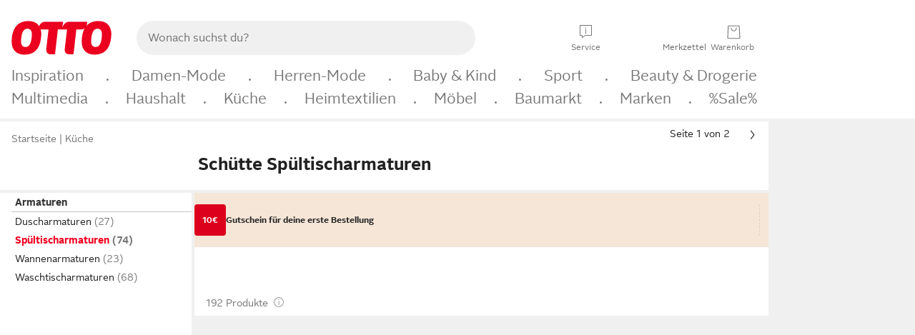

--- FILE ---
content_type: text/javascript
request_url: https://static.otto.de/benefit-tag/assets/ft9.benefit-tag.benefit_tag_element_script_and_style.module.002y_HWN.js
body_size: 1586
content:
var M=Object.defineProperty;var _=(e,t,n)=>t in e?M(e,t,{enumerable:!0,configurable:!0,writable:!0,value:n}):e[t]=n;var b=(e,t,n)=>_(e,typeof t!="symbol"?t+"":t,n);import{w as E,c as y,s as L}from"./ft9.benefit-tag.logging.module.DlBYLFbM.js";import{a as P}from"./ft9.benefit-tag.index-client.module.CECmdEyr.js";function O(e){const t="ABCDEFGHIJKLMNOPQRSTUVWXYZabcdefghijklmnopqrstuvwxyz0123456789";return Array.from({length:e},()=>t.charAt(Math.floor(Math.random()*t.length))).join("")}const R=E.otto??{},p=R.ft9.benefit.tag,h="id",f="benefit-id",m="feature",g="team",l="variation-id",A="target-context-dreson",k="current-context-dreson",I="send-tracking",T="tracking-parent-id",B="send-events",x="remove-expired",N="add-fade-in-animation",u="load-on-visibility",S="tracking-state",c=y("tag","tag"),F=480*60*60*1e3,C=.8;class w extends HTMLElement{_isConnected=!1;get isConnected(){return this._isConnected}set isConnected(t){this._isConnected=t}constructor(){super(),this.isConnected=!1}async attributeChangedCallback(t,n,s){var a;c.info("Attribute update: ",t,n,s,this.isConnected),(a=this.firstElementChild)==null||a.remove(),this.isConnected&&await this.callBackend()}async connectedCallback(){this.isConnected=!0,await this.callBackend()}async callBackend(){if(this.hasAttribute(u)){D(this,()=>{this.removeAttribute(u)});return}const t=this.getAttribute(h),n=this.getSearchParams();c.info("Calling tag for %s with %s",t,JSON.stringify(n));let s=0,a=!1;const r=[];for(;s++<3&&!a;){let i;try{i=await fetch(`/benefit-tag/tag?${n}`,{headers:{Accept:"text/html;charset=UTF-8","X-Requested-With":"XMLHttpRequest"},priority:"auto"})}catch(o){c.warn("tag request returns an error!",o),o instanceof DOMException?r.push(o.name):r.push(o);continue}if(r.push(i.status),a=i.ok,a){i.text().then(o=>{this.innerHTML=o,H(this)});break}c.warn("tag endpoint returns a non ok response!",i.status)}a||L("ft9-benefit-tag-not-ok","callBackend error",{urlSearchParams:n.toString(),status_code:r.join(":"),tries:s-1})}getSearchParams(){const t=new URLSearchParams({});function n(s,a){a!=null&&t.append(s,a)}return n("benefitId",this.getAttribute(f)),n("originFeature",this.getAttribute(m)),n("team",this.getAttribute(g)),n("variationId",this.getAttribute(l)),n("targetContextDreson",this.getAttribute(A)),n("currentContextDreson",this.getAttribute(k)),t}}b(w,"observedAttributes",[h,f,m,g,l,A,k,I,T,B,x,N,u]);function H(e){d(e,"loaded");const t=e.firstElementChild;if(!(t&&t instanceof HTMLElement))return;if(e.hasAttribute(x)&&t.dataset.expirationDate){const s=new Date(t.dataset.expirationDate),a=Math.min(Math.max(s.getTime()-new Date().getTime(),1),F);window.setTimeout(()=>{t.remove()},a)}const n=e.getAttribute(T);v(e,t,n),D(e,()=>{d(e,"visible"),e.hasAttribute(N)&&e.classList.add("benefit-tag__visible")}),t.addEventListener("click",s=>{s.preventDefault(),s.stopPropagation(),d(e,"clicked")}),p.mergeTracking.subscribe(s=>{s.elementId===e.getAttribute(h)&&v(e,t,s.parentId)})}function d(e,t){c.info("Attribute tracking state: ",t),e.setAttribute(S,t)}function v(e,t,n){if(!e.hasAttribute(I))return;const s=e.getAttribute(S)??"unused",a=t.dataset.trackingLabels;if(!a)return;let r={id:O(20),name:"Benefit",status:s,labels:JSON.parse(a)};n&&(r={...r,parentId:n}),P({},[r])}function D(e,t){const n={threshold:C};new IntersectionObserver((a,r)=>{for(const i of a)i.intersectionRatio>=C&&(t(),r.unobserve(i.target))},n).observe(e)}customElements.define("ft9-benefit-tag-v1",w);
//# sourceMappingURL=ft9.benefit-tag.benefit_tag_element_script_and_style.module.002y_HWN.js.map


--- FILE ---
content_type: application/javascript; charset=utf-8
request_url: https://static.otto.de/assets-static/components/assets/assets.components.async.module.BdgVkrKy.js
body_size: 12509
content:
const __vite__mapDeps=(i,m=__vite__mapDeps,d=(m.f||(m.f=["assets/assets.components.sheet-v1.module.BW21F0j4.js","assets/assets.components.vendor.module.DOz_zf3M.js","assets/assets.components.sheet-v0.module.2aa6I7c5.js"])))=>i.map(i=>d[i]);
import{a4 as ce,a5 as le,a6 as de,aU as ke,aV as ft,aW as vt,ac as j,ad as K,ag as C,ah as F,aj as me,ar as ge,aX as re,ao as T,au as ue,j as a,aY as je,k as g,ae as U,ai as W,aZ as xe,u as I,l as se,i as V,a_ as pt,aE as mt,Z as Be,a2 as gt,a9 as G,a$ as He,aF as bt,b0 as ht,as as Le,c as _t,p as kt,b1 as wt,b2 as yt,a3 as Ce,a7 as B,a8 as Oe,f as De,aa as Ee,ab as Se,an as ee,ak as J,af as P,a1 as Ie,av as O,ax as $,al as ne,am as Pe,b3 as Ge,b4 as Ue,b5 as Je,b6 as xt,aO as Et,b7 as St,b8 as At,b9 as et,s as Me,aR as Lt,aQ as Ne,aP as zt,at as oe,ba as Tt,bb as Ct,bc as Pt,bd as $t,o as Rt,b as Bt,aC as Ot,be as Dt}from"./assets.components.vendor.module.DOz_zf3M.js";const It=(function(){const e=typeof document<"u"&&document.createElement("link").relList;return e&&e.supports&&e.supports("modulepreload")?"modulepreload":"preload"})(),Ut=function(o){return"https://static.otto.de/assets-static/components/"+o},qe={},We=function(e,t,r){let s=Promise.resolve();if(t&&t.length>0){let u=function(f){return Promise.all(f.map(w=>Promise.resolve(w).then(y=>({status:"fulfilled",value:y}),y=>({status:"rejected",reason:y}))))};document.getElementsByTagName("link");const n=document.querySelector("meta[property=csp-nonce]"),l=(n==null?void 0:n.nonce)||(n==null?void 0:n.getAttribute("nonce"));s=u(t.map(f=>{if(f=Ut(f),f in qe)return;qe[f]=!0;const w=f.endsWith(".css"),y=w?'[rel="stylesheet"]':"";if(document.querySelector(`link[href="${f}"]${y}`))return;const c=document.createElement("link");if(c.rel=w?"stylesheet":It,w||(c.as="script"),c.crossOrigin="",c.href=f,l&&c.setAttribute("nonce",l),document.head.appendChild(c),w)return new Promise((b,v)=>{c.addEventListener("load",b),c.addEventListener("error",()=>v(new Error(`Unable to preload CSS for ${f}`)))})}))}function i(n){const l=new Event("vite:preloadError",{cancelable:!0});if(l.payload=n,window.dispatchEvent(l),!l.defaultPrevented)throw n}return s.then(n=>{for(const l of n||[])l.status==="rejected"&&i(l.reason);return e().catch(i)})},tt=".gridContainer,.siteframe-main-v1";var Vt=j("<oc-icon-button-v3></oc-icon-button-v3> <!>",3);const Ft={hash:"svelte-13osh6x",code:`oc-icon-button-v3 {opacity:0;pointer-events:none;position:fixed;top:var(--oc-semantic-spacing-150);transform:translateX(-50%);transition:opacity var(--oc-component-back-to-top-button-appear-duration) ease-out;z-index:3000;}oc-icon-button-v3.is-visible {opacity:1;pointer-events:auto;}

@media (min-width: 22.5rem) {oc-icon-button-v3 {left:50%;}
}
@media (min-width: 48rem) {oc-icon-button-v3 {left:auto;right:var(--oc-semantic-spacing-150);top:var(--oc-semantic-spacing-150);transform:none;}
}
@media (min-width: 77rem) {oc-icon-button-v3 {bottom:var(--oc-semantic-spacing-150);left:var(--back-to-top-dynamic-left, auto);right:auto;top:auto;}
}`};function jt(o,e){le(e,!1),de(o,Ft);let t=je(!1),r=!1,s=0,i=null,n=je(null),l=null;const u=24,f=window.matchMedia("(min-width: 62em)"),w=window.matchMedia("(min-width: 77em)");function y(){const E=window.scrollY||document.documentElement.scrollTop,_=E>s,D=E<s,m=E>window.innerHeight;f.matches?_&&m?g(t,!0):m||g(t,!1):D&&m?g(t,!0):(_||D&&!m)&&g(t,!1),s=E}function c(){if(!a(n)||!i)return;if(!w.matches){a(n).style.removeProperty("--back-to-top-dynamic-left");return}const E=i.getBoundingClientRect().right+u;a(n).style.setProperty("--back-to-top-dynamic-left",`${E}px`)}function b(){r||(requestAnimationFrame(()=>{y(),w.matches&&c(),r=!1}),r=!0)}function v(){window.scrollTo({top:0,behavior:window.matchMedia("(prefers-reduced-motion: reduce)").matches?"instant":"smooth"})}function L(){i=document.querySelector(tt),i&&(l=new ResizeObserver(()=>()=>{g(t,!1),c()}),l.observe(i),window.addEventListener("resize",()=>{g(t,!1),c()},{passive:!0}),w.addEventListener("change",()=>{g(t,!1),c()},{passive:!0}),c())}ke(()=>(y(),window.addEventListener("scroll",b,{passive:!0}),L(),()=>{l&&i&&(l.unobserve(i),l.disconnect()),window.removeEventListener("resize",c),w.removeEventListener("change",c)})),ft(()=>{window.removeEventListener("scroll",b),w.removeEventListener("change",c)}),vt();var x=Vt(),p=K(x);C(p,"variant","secondary-on-color"),C(p,"elevation-level","sticky"),C(p,"size","100"),C(p,"icon","arrow-long-up"),C(p,"label","Nach oben scrollen"),C(p,"oc-aria-label","Nach oben scrollen"),C(p,"tabindex","-1"),F(()=>C(p,"aria-hidden",!a(t))),F(()=>C(p,"inert",!a(t)));let A;me(p,E=>g(n,E),()=>a(n));var S=U(p,2);ge(S,{}),F(E=>A=W(p,1,"",null,A,E),[()=>({"is-visible":a(t)})]),re("click",p,v),T(o,x),ue()}customElements.define("oc-back-to-top-button-v1",ce(jt,{},[],[],!0,window.__components.extend()));const Ht=(o,e)=>{const{left:t,top:r,width:s,height:i}=e,n=window.innerWidth,l=t,u=r;let f=s,w=i;return f+16>n&&(f-=16),u<0&&(w-=16),{left:`${l}px`,top:`${u}px`,width:`${f}px`,height:`${w}px`,zIndex:getComputedStyle(o).getPropertyValue("--oc-floating-focus-v1-z-index")||"9999999999"}},Mt=o=>{const e=o.getBoundingClientRect(),t=window.innerWidth,r=window.innerHeight;return e.left<=0||e.top<=0||e.right>=t||e.bottom>=r},Nt=o=>{const e=getComputedStyle(o),{outlineOffset:t}=e,r=parseFloat(t||"0px"),{width:s,height:i,left:n,top:l}=o.getBoundingClientRect(),u=e.getPropertyValue("--oc-floating-focus-v1-z-index")||"9999999999";return Mt(o)?Ht(o,{left:n+window.scrollX+s/2,top:l+window.scrollY+i/2,width:s+r*2,height:i+r*2}):{left:`${n+window.scrollX+s/2}px`,top:`${l+window.scrollY+i/2}px`,width:`${s+r*2}px`,height:`${i+r*2}px`,zIndex:u}},qt=(o,e)=>{const t=Nt(e);Object.assign(o.style,t)},ot=o=>{const e=xe(o);if(e)return getComputedStyle(e).position!=="static"?e:ot(e)},Wt=window.o_util.toggle.get("oc_enable_floating_focus",!1);function nt(o){return o?Wt||o.dataset.ocFloatingFocusV1Target!==void 0?!0:nt(xe(o)):!1}function Qt(){let o=V(void 0);const e=()=>{let t=document.activeElement;for(;t!=null&&t.shadowRoot;)t=t.shadowRoot.activeElement;g(o,t,!0)};return I(()=>se(document.body,"focusin",e,{capture:!0})),I(()=>{if(a(o))return se(a(o),"blur",async()=>{await pt(0),e()})}),()=>a(o)}function Yt(o,e){if(!mt||!e)return;let t=e;for(;t=xe(t);)if((t==null?void 0:t.tagName)==="DIALOG"){o.parentElement!==t&&(o.style.position="absolute",t.append(o));return}o.parentElement!==document.body&&document.body.append(o)}const Qe="oc-floating-focus-v1";Be.subscribe(()=>{document.querySelector(Qe)||document.body.append(document.createElement(Qe))});const Ye=gt();var Xt=j("<div></div>");const Kt={hash:"svelte-ok9cwn",code:`:host {position:absolute;left:0;top:0;border-radius:var(--oc-semantic-focus-outline-radius-12, calc(0rem + 2px));}.floating-focus {border:0 solid currentColor;border-radius:var(--radius, inherit);position:absolute;transform:translate(-50%, -50%);opacity:0;will-change:top, left, width, height, border-width, border-radius;box-sizing:content-box;pointer-events:none;overflow:hidden;outline:var(--oc-semantic-focus-outline-radius-12, calc(0rem + 2px)) solid var(--oc-semantic-focus-outline-color, #4b86df);outline-offset:calc(var(--offset) + var(--oc-semantic-focus-outline-offset, 2px));}

@media (prefers-reduced-motion: no-preference) {.floating-focus {transition-property:left, top, width, height, border-width, border-radius;transition-duration:0.1s, 0.1s, 0.1s, 0.1s, 0.1s, 0.1s;transition-timing-function:ease, ease, ease, ease, ease, ease;}
}.floating-focus--visible {opacity:1;}.floating-focus--stopped {transition:none;}.floating-focus--inactive {display:none;}`};function Zt(o,e){le(e,!0),de(o,Kt);let t=e.$$host,r=V(!1),s=V(void 0),i=G(Qt()),n=G(()=>{if(a(r)&&nt(a(i))&&document.body!==a(i))return getComputedStyle(a(i)).getPropertyValue("--oc-floating-focus-v1-full-bleed")?ot(a(i)):a(i)});I(()=>Yt(t,a(n)));let l=V(!1),u;I(()=>{He(a(n)),g(l,!1),u=void 0});const f=()=>{var D,m;if(!a(n))return;qt(a(s),a(n));const _=a(n).getBoundingClientRect();g(l,!!u&&!(_.x===u.x&&_.y===u.y&&_.width===u.width&&_.height===u.height),!0),u=_,document.body===t.parentElement&&getComputedStyle(document.body).position==="static"?(t.style.left="0",t.style.top="0"):(t.style.left=`${-(((D=t.parentElement)==null?void 0:D.getBoundingClientRect().x)??0)}px`,t.style.top=`${-(((m=t.parentElement)==null?void 0:m.getBoundingClientRect().y)??0)}px`)};I(()=>{He(a(n)),f()});let w=G(()=>{if(!a(i)||!a(n))return;const _=getComputedStyle(a(i)).getPropertyValue("--oc-floating-focus-v1-radius");if(_)return _;let D=getComputedStyle(t).borderRadius,m=getComputedStyle(a(n)).borderRadius;return parseInt(m,10)<parseInt(D,10)?void 0:m}),y=G(()=>{if(a(i)&&a(n))return getComputedStyle(a(i)).getPropertyValue("--oc-floating-focus-v1-offset")||"0px"});const c=()=>{g(r,!1)},b=_=>{var D;["ArrowUp","ArrowDown","ArrowLeft","ArrowRight"].includes(_.key)&&((D=a(i))!=null&&D.classList.contains("card__interactive"))||["Tab","ArrowUp","ArrowDown","ArrowLeft","ArrowRight"].includes(_.key)&&g(r,!0)};ke(()=>se(window,"keydown",b,{passive:!0,capture:!0}));let v=V(!1),L;const x=()=>{clearInterval(L),g(v,!0),f(),L=setTimeout(()=>g(v,!1),100)};I(()=>{if(a(r))return bt(se(document.body,"scroll",x,{passive:!0,capture:!0}),se(window,"resize",x,{passive:!0,capture:!0}),se(window,"mousedown",c,{passive:!0,capture:!0}),se(window,"touchstart",c,{passive:!0,capture:!0}))}),I(()=>{!Ye.isTouchable&&a(n)&&ht(f,100)});let p=V(!1);I(()=>{a(n)?requestAnimationFrame(()=>{g(p,!1)}):g(p,!0)}),I(()=>{if(!a(i)||!a(n)||getComputedStyle(a(i)).getPropertyValue("--oc-floating-focus-v1-preserve-outline"))return;const _=a(i);return _.classList.add("oc-floating-focus-v1-hide-outline"),()=>_.classList.remove("oc-floating-focus-v1-hide-outline")}),I(()=>{a(n)||Object.assign(a(s).style,{top:"0",left:"0",width:"0",height:"0"})});var A=Xt();let S,E;me(A,_=>g(s,_),()=>a(s)),F((_,D)=>{S=W(A,1,"floating-focus",null,S,_),E=Le(A,"",E,D)},[()=>({"floating-focus--visible":a(n),"floating-focus--inactive":Ye.isTouchable,"floating-focus--stopped":a(v)||a(p)||a(l)}),()=>({"--radius":a(w),"--offset":a(y)})]),T(o,A),ue()}customElements.define("oc-floating-focus-v1",ce(Zt,{},[],[],!0,window.__components.extend()));const Xe=_t.scope("focused-dialog-v1"),Ke=(o,e,t=new URLSearchParams(location.search))=>{for(const r of o){const s=t.get(r)??void 0;if(typeof s=="string")return s}return e};function _e(o,{host:e,protocol:t}=location){try{const{host:r,protocol:s,pathname:i}=new URL(o,window.location.href);if(/\/{2,}/g.test(i))return!1;const n=r===e&&s===t;return n||Xe.warn("is not safe",o),n}catch(r){return Xe.warn(r),!1}}const pe="oc-focused-dialog-v1",Re=`${pe}.close-url`,Gt=`${pe}.prev-url`,Jt=(o=new WeakMap)=>{const e=kt({title:{stuck:!1,element:void 0,isStuck:s=>s.top<0},actions:{stuck:!1,element:void 0,isStuck:(s,i)=>s.bottom>i}}),t=new IntersectionObserver(s=>{s.forEach(({target:i,intersectionRatio:n})=>{e[o.get(i)].stuck=n<1})},{threshold:[1],root:null});let r=V(!1);return Be.sub(()=>g(r,!0),{once:!0}),I(()=>{if(!a(r))return;const{current:s=document.documentElement.clientHeight}=wt,i=Object.entries(e).filter(([,n])=>n.element);return requestAnimationFrame(()=>{i.forEach(([n,l])=>{const u=l.element,f=u.getBoundingClientRect();l.stuck=l.isStuck(f,s),o.set(u,n),t.observe(u)})}),()=>t.disconnect()}),e},eo=(o,e)=>{ke(async()=>{await yt.once("apps.global.assets-loaded"),o(window.o_apps.runningInApp()),e(!!document.querySelector('meta[name="apps-focused-layout-top-bar-visibility"][content="hidden"]'))})};function to(o,e,t){e("oc-focused-dialog-close",void 0,{alias:["oc-close"]}),t()&&_e(t())&&location.assign(t())}function oo(o,e){e()&&_e(e())&&location.assign(e())}var no=j("<oc-icon-button-v3></oc-icon-button-v3>",2),io=j("<oc-icon-button-v3></oc-icon-button-v3>",2),ao=j("<div><!></div>"),so=j('<div><div><div><!></div> <!> <div class="title__close"><!></div></div> <section class="content-area"><!></section> <!></div><!>',1);const ro={hash:"svelte-1mpkeo9",code:`:host {--content-background-color:initial;--content-padding:initial;--component-background-color:var(--oc-semantic-color-canvas-background);}.focused-dialog {background-color:var(--component-background-color, var(--oc-semantic-color-frame-background));height:100%;}.focused-dialog .title {display:flex;position:static;z-index:2;top:-2px;justify-content:space-between;background-color:var(--oc-semantic-color-canvas-background);padding:24px 16px 16px;}

@media (min-width: 28rem) {.focused-dialog .title__prev, .focused-dialog .title__close {width:var(--oc-base-dimension-relative-32, 2rem);}
}.focused-dialog .title__prev--hidden {width:1px !important;height:1px !important;padding:0 !important;margin:-1px !important;overflow:hidden !important;clip:rect(0, 0, 0, 0) !important;white-space:nowrap !important;border:0 !important;}.focused-dialog .title__prev--hidden:not(caption) {position:absolute !important;}.focused-dialog .title__headline {text-align:left;flex-grow:1;margin:0;padding-top:var(--oc-semantic-spacing-25);color:var(--oc-semantic-color-text-default);word-break:break-word;font:var(--oc-semantic-font-headline-200);}

@media (min-width: 28rem) {.focused-dialog .title__headline {text-align:center;}
}.focused-dialog:not(.focused-dialog--inApp) .title, .focused-dialog.focused-dialog--sticky-title .title {position:sticky;border-bottom:var(--oc-semantic-border-width-100) solid transparent;top:-2px;}.focused-dialog:not(.focused-dialog--inApp) .title--stuck, .focused-dialog.focused-dialog--sticky-title .title--stuck {border-color:var(--oc-semantic-color-frame-background);}.focused-dialog .content-area {padding:var(--content-padding, 16px);background-color:var(--content-background-color, var(--oc-semantic-color-canvas-background));}.focused-dialog .actions {background-color:var(--oc-semantic-color-canvas-background);padding:var(--oc-semantic-spacing-100) var(--oc-semantic-spacing-100) var(--oc-semantic-spacing-150) var(--oc-semantic-spacing-100);bottom:-1px;position:sticky;z-index:1;}.focused-dialog .actions--stuck {border-top:var(--oc-semantic-border-width-100) solid var(--oc-semantic-color-frame-background);}`};function co(o,e){le(e,!0),de(o,ro);const t="base64-href",r="oc_focused_dialog_v1_hide_prev_in_app",s=`[slot='actions'] [data-${pe}\\.prev-url]`;let i=B(e,"closeUrl",7),n=B(e,"prevUrl",7),l=B(e,"headline",7,""),u=B(e,"inApp",7,!1),f=B(e,"headlineLevel",7,1);const w=G(()=>f()?`h${f()}`:"div");i(Ke([`${pe}.close-url`,"focussedDialogCloseUrl"],i())),n(Ke([`${pe}.prev-url`,"focussedDialogPrevUrl"],n()));const y=e.$$host,c=Oe(y),b=De(y),v=Jt();let L=V(!1);eo(d=>u(d),d=>g(L,d,!0)),ke(()=>{if(n()&&_e(n())&&Array.from(y.querySelectorAll(s)).forEach(h=>{h.hasAttribute(t)?h.setAttribute(t,window.btoa(n())):h.href=n()}),i()&&_e(i())){const d=new MutationObserver(h=>{h.forEach(H=>{Array.from(H.addedNodes).filter(z=>z instanceof HTMLElement).forEach(z=>{if(z.hasAttribute(`data-${pe}.use-close-url`))if(z.hasAttribute(t)){const R=new URL(window.atob(z.getAttribute(t)||""),location.href);R.searchParams.set(Re,i()),z.setAttribute(t,window.btoa(R.href))}else{const{href:R}=z;if(!R)return;const ae=new URL(R,location.href);ae.searchParams.set(Re,i()),z.setAttribute("href",ae.href)}})})});return d.observe(y,{childList:!0,subtree:!0}),()=>d.disconnect()}});const x=Ee(e.$$host);I(()=>x({inApp:u(),headline:l(),headlineLevel:f(),closeUrl:i(),prevUrl:n()})),Se("oc-focused-dialog",e.$$host);var p={get closeUrl(){return i()},set closeUrl(d){i(d),O()},get prevUrl(){return n()},set prevUrl(d){n(d),O()},get headline(){return l()},set headline(d=""){l(d),O()},get inApp(){return u()},set inApp(d=!1){u(d),O()},get headlineLevel(){return f()},set headlineLevel(d=1){f(d),O()}},A=so(),S=K(A);let E;var _=P(S);let D;var m=P(_);let fe;var N=P(m);{var te=d=>{var h=no();C(h,"oc-aria-label","zurück"),C(h,"icon","arrow-left"),h.__click=[oo,n],T(d,h)};ee(N,d=>{n()&&_e(n())&&d(te)})}$(m);var Q=U(m,2);J(Q,()=>"slot",!1,(d,h)=>{ne(d,()=>({name:"headline",part:"headline"}));var H=Pe(),z=K(H);J(z,()=>a(w),!1,(R,ae)=>{W(R,0,"title__headline");var Ae=Ge();F(()=>Ue(Ae,l())),T(ae,Ae)}),T(h,H)});var ie=U(Q,2),we=P(ie);{var be=d=>{var h=io();C(h,"icon","close"),h.__click=[to,b,i],C(h,"oc-aria-label","schließen"),T(d,h)};ee(we,d=>{i()&&_e(i())&&d(be)})}$(ie),$(_),me(_,d=>v.title.element=d,()=>{var d;return(d=v==null?void 0:v.title)==null?void 0:d.element});var k=U(_,2),q=P(k);J(q,()=>"slot",!1,(d,h)=>{ne(d,()=>({part:"default"}))}),$(k);var Y=U(k,2);{var ve=d=>{var h=ao();let H;var z=P(h);J(z,()=>"slot",!1,(R,ae)=>{ne(R,()=>({name:"actions",part:"actions"}))}),$(h),me(h,R=>v.actions.element=R,()=>{var R;return(R=v==null?void 0:v.actions)==null?void 0:R.element}),F(R=>H=W(h,1,"actions",null,H,R),[()=>({"actions--stuck":v.actions.stuck})]),T(d,h)};ee(Y,d=>{c.actions&&d(ve)})}$(S);var Z=U(S);return ge(Z,{}),F((d,h,H)=>{E=W(S,1,"focused-dialog",null,E,d),D=W(_,1,"title",null,D,h),fe=W(m,1,"title__prev",null,fe,H)},[()=>({"focused-dialog--inApp":u(),"focused-dialog--sticky-title":a(L)}),()=>({"title--stuck":v.title.stuck}),()=>({"title__prev--hidden":u()&&Ie.get(r,!1)&&!a(L)})]),T(o,A),ue(p)}Ce(["click"]);customElements.define("oc-focused-dialog-v1",ce(co,{inApp:{reflect:!0,type:"Boolean"},headline:{reflect:!0,type:"String"},headlineLevel:{attribute:"headline-level",type:"Number"},closeUrl:{attribute:"close-url",reflect:!0,type:"String"},prevUrl:{attribute:"prev-url",reflect:!0,type:"String"}},[],[],!0,window.__components.extend()));var lo=j('<div><span class="selection-signifier-radio__circle"></span></div>'),uo=j('<div><span class="selection-signifier-checkbox__box"></span></div>'),fo=j("<!> <!>",1);const vo={hash:"svelte-11gj74f",code:':host {display:block;width:var(--oc-base-dimension-relative-24);height:var(--oc-base-dimension-relative-24);}.selection-signifier-radio {position:absolute;width:var(--oc-base-dimension-relative-24);height:var(--oc-base-dimension-relative-24);}.selection-signifier-radio__circle {position:relative;display:block;width:var(--oc-base-dimension-relative-24);height:var(--oc-base-dimension-relative-24);outline:1px solid var(--oc-component-form-default-border-color);border-radius:50%;background-color:var(--oc-semantic-color-canvas-background);}.selection-signifier-radio--disabled > .selection-signifier-radio__circle {outline-color:var(--oc-semantic-color-disabled-border);background-color:var(--oc-semantic-color-disabled-background);}.selection-signifier-radio--checked > .selection-signifier-radio__circle {background-color:var(--oc-semantic-color-inverted-background);}.selection-signifier-radio--checked > .selection-signifier-radio__circle:before {content:"";display:block;position:absolute;left:7px;top:7px;bottom:7px;right:7px;border-radius:50%;background-color:var(--oc-semantic-color-canvas-background);}.selection-signifier-radio--checked.selection-signifier-radio--disabled > .selection-signifier-radio__circle {outline:none;background-color:var(--oc-semantic-color-disabled-border);}.selection-signifier-radio--checked.selection-signifier-radio--disabled > .selection-signifier-radio__circle:before {content:"";display:block;position:absolute;left:7px;top:7px;bottom:7px;right:7px;border-radius:50%;background-color:var(--oc-semantic-color-disabled-background);}.selection-signifier-checkbox {position:absolute;width:var(--oc-base-dimension-relative-24);height:var(--oc-base-dimension-relative-24);}.selection-signifier-checkbox__box {position:relative;display:block;width:var(--oc-base-dimension-relative-24);height:var(--oc-base-dimension-relative-24);outline:1px solid var(--oc-component-form-default-border-color);border-radius:var(--oc-semantic-border-radius-50);background-color:var(--oc-semantic-color-canvas-background);}.selection-signifier-checkbox--disabled > .selection-signifier-checkbox__box {outline-color:var(--oc-semantic-color-disabled-border);background-color:var(--oc-semantic-color-disabled-background);}.selection-signifier-checkbox--checked > .selection-signifier-checkbox__box {background-color:var(--oc-semantic-color-inverted-background);}.selection-signifier-checkbox--checked > .selection-signifier-checkbox__box:before {content:"";display:block;position:absolute;width:var(--oc-component-form-checkbox-icon-size);height:var(--oc-component-form-checkbox-icon-size);left:calc(50% - var(--oc-component-form-checkbox-icon-size) / 2);top:calc(50% - var(--oc-component-form-checkbox-icon-size) / 2);bottom:calc(50% - var(--oc-component-form-checkbox-icon-size) / 2);right:calc(50% - var(--oc-component-form-checkbox-icon-size) / 2);-webkit-mask-image:url("/assets-static/icons/pl_icon_check50.svg");mask-image:url("/assets-static/icons/pl_icon_check50.svg");background-color:var(--oc-semantic-color-text-inverted);}.selection-signifier-checkbox--checked.selection-signifier-checkbox--disabled > .selection-signifier-checkbox__box {outline:none;background-color:var(--oc-semantic-color-disabled-border);}.selection-signifier-checkbox--checked.selection-signifier-checkbox--disabled > .selection-signifier-checkbox__box:before {content:"";display:block;position:absolute;width:var(--oc-component-form-checkbox-icon-size);height:var(--oc-component-form-checkbox-icon-size);left:calc(50% - var(--oc-component-form-checkbox-icon-size) / 2);top:calc(50% - var(--oc-component-form-checkbox-icon-size) / 2);bottom:calc(50% - var(--oc-component-form-checkbox-icon-size) / 2);right:calc(50% - var(--oc-component-form-checkbox-icon-size) / 2);-webkit-mask-image:url("/assets-static/icons/pl_icon_check50.svg");mask-image:url("/assets-static/icons/pl_icon_check50.svg");background-color:var(--oc-semantic-color-disabled-background);}'};function po(o,e){le(e,!0),de(o,vo);const t=e.$$host;function r(c){let b=c.parentElement;return b?c.assignedSlot?b:r(b):null}let s=V(!1),i=V(!1),n=V("radio");ke(()=>{const c=r(t);if(c&&"singleSelection"in c&&c.singleSelection?g(n,"radio"):g(n,"checkbox"),c&&"checked"in c&&"disabled"in c)return g(s,!!c.checked),g(i,!!c.disabled),se(c,"oc-property-change",()=>{g(s,!!c.checked),g(i,!!c.disabled)})});var l=fo(),u=K(l);{var f=c=>{var b=lo();let v;F(L=>v=W(b,1,"selection-signifier-radio",null,v,L),[()=>({"selection-signifier-radio--checked":a(s),"selection-signifier-radio--disabled":a(i)})]),T(c,b)},w=c=>{var b=Pe(),v=K(b);{var L=x=>{var p=uo();let A;F(S=>A=W(p,1,"selection-signifier-checkbox",null,A,S),[()=>({"selection-signifier-checkbox--checked":a(s),"selection-signifier-checkbox--disabled":a(i)})]),T(x,p)};ee(v,x=>{a(n)==="checkbox"&&x(L)},!0)}T(c,b)};ee(u,c=>{a(n)==="radio"?c(f):c(w,!1)})}var y=U(u,2);ge(y,{}),T(o,l),ue()}customElements.define("oc-selection-signifier-v1",ce(po,{},[],[],!0,window.__components.extend()));function ze(o){if(!o)return!1;const e=o.nextElementSibling;return e instanceof HTMLElement?Je(e)||ze(e):ze(xe(o))}const Ze=(o,e,t)=>{g(e,t.matches(":focus-within"),!0)},mo=(o,e)=>{let t=o.composedPath().slice(0,o.composedPath().indexOf(e)).filter(n=>n instanceof HTMLElement);const r=t.map(n=>{var l;return(l=n.dataset)==null?void 0:l.ocSkipLinkV1To}).find(Boolean);if(r){let n=document.body.querySelector(r);n&&Je(n);return}const s=t.map(n=>{var l;return(l=n.dataset)==null?void 0:l.ocSkipLinkV1After}).find(Boolean);if(s){let n=document.body.querySelector(s);n&&ze(n);return}let i=xe(e);i&&ze(i)};var go=j('<div data-oc-floating-focus-v1-target=""><!></div><!>',1);const bo={hash:"svelte-16tl31b",code:`:host {position:absolute;margin:var(--oc-semantic-spacing-50) calc(var(--oc-semantic-spacing-50) + var(--oc-skip-link-v1-offset-x, 0px));left:0;top:0;z-index:9999999999;pointer-events:none;overflow:hidden;filter:var(--oc-semantic-shadow-above, drop-shadow(0px 1px 2px rgba(0, 0, 0, 0.25)) drop-shadow(0px 4px 6px rgba(0, 0, 0, 0.1)));transform:translateZ(0);}:host([variant=header]) {position:fixed;right:0;justify-items:center;}.skip-link {pointer-events:all;display:flex;flex-wrap:wrap;justify-content:center;padding:var(--oc-semantic-spacing-50);gap:var(--oc-semantic-spacing-50);border-radius:var(--oc-semantic-border-radius-200);background:var(--oc-semantic-color-above-background);opacity:0;box-sizing:content-box;max-width:var(--max-width);}.--visible {opacity:1;}.skip-link:not(.--visible):not(.--animating):not(:focus-within) {width:1px !important;height:1px !important;padding:0 !important;margin:-1px !important;overflow:hidden;clip:rect(0, 0, 0, 0);white-space:nowrap;border:0;}

@media (prefers-reduced-motion: no-preference) {.--mounted {transition:opacity ease-out 50ms;}.--mounted .--visible {transition:opacity ease-out 50ms;}
}`};function ho(o,e){le(e,!0),de(o,bo);let t=B(e,"variant",7);const r=e.$$host;let s=V(!1),i=V(!1),n=V(!1);ke(()=>g(n,!0));const l=p=>{p.currentTarget.assignedElements().filter(S=>S.tagName==="OC-BUTTON-V1").forEach(S=>{S.variant="secondary",S.size="50",S.iconTypeLeft="skip-link"})};let u=G(()=>{if(!a(s))return"100%";let p=Number.POSITIVE_INFINITY,A=0;for(const S of r.children){let E=S.getBoundingClientRect();E.left<p&&(p=E.left),E.right>A&&(A=E.right)}return`${A-p}px`});const f=Ee(e.$$host);I(()=>f({variant:t()})),Se("oc-skip-link",e.$$host);var w={get variant(){return t()},set variant(p){t(p),O()}},y=go(),c=K(y);let b;c.__focusin=[Ze,s,r],c.__focusout=[Ze,s,r],c.__click=[mo,r];let v;var L=P(c);J(L,()=>"slot",!1,(p,A)=>{ne(p,()=>({onslotchange:l,part:"default"}))}),$(c);var x=U(c);return ge(x,{}),F((p,A)=>{b=W(c,1,"skip-link",null,b,p),v=Le(c,"",v,A)},[()=>({"--visible":a(s),"--animating":a(i),"--mounted":a(n)}),()=>({"--max-width":a(u)})]),re("transitionstart",c,()=>g(i,!0)),re("transitionend",c,()=>g(i,!1)),T(o,y),ue(w)}Ce(["focusin","focusout","click"]);customElements.define("oc-skip-link-v1",ce(ho,{variant:{reflect:!0,type:"String"}},[],[],!0,window.__components.extend()));var _o=(o,e)=>g(e,!0),ko=(o,e)=>g(e,!1),wo=j('<div class="snackbar__actions"><!></div>'),yo=j('<div role="status"><div class="snackbar__body-actions-container"><div class="snackbar__body"> </div> <!>  <oc-icon-button-v3></oc-icon-button-v3></div></div><!>',3);const xo={hash:"svelte-1njbfwu",code:`:host {position:absolute;}.snackbar {background-color:var(--oc-semantic-color-inverted-background);border-radius:var(--oc-component-snackbar-border-radius);bottom:var(--oc-semantic-spacing-100);filter:var(--oc-component-snackbar-shadow);left:50%;min-height:2rem;padding:var(--oc-semantic-spacing-50) calc(var(--oc-base-dimension-relative-32, 2rem) + 16px) var(--oc-semantic-spacing-50) var(--oc-semantic-spacing-100);position:fixed;width:calc(var(--oc-snackbar-container-width, 100vw) - var(--oc-semantic-spacing-100) - var(--oc-semantic-spacing-150) * 2 - var(--oc-semantic-spacing-100) - (var(--oc-base-dimension-relative-32, 2rem) + 16px));z-index:9999;}.snackbar__body-actions-container {display:flex;align-items:center;flex-wrap:wrap;gap:var(--oc-semantic-spacing-50) var(--oc-semantic-spacing-150);padding:var(--oc-semantic-spacing-25) 0;}.snackbar__body {color:var(--oc-semantic-color-text-inverted);font:var(--oc-semantic-font-copy-100);padding-right:calc(var(--oc-semantic-spacing-100) / 2);}.snackbar__actions {padding-right:calc(var(--oc-semantic-spacing-100) / 2);}.snackbar__close-button {position:absolute;top:var(--oc-semantic-spacing-50, 8px);right:var(--oc-semantic-spacing-50, 8px);padding:0;background:none;border:none;}.snackbar--has-actions .snackbar__body {padding-right:0;}.snackbar {transition:all 50ms ease-out;opacity:0;transform:translate(-50%, 100%);}.snackbar--open {transition:all 50ms ease-out;opacity:1;transform:translate(-50%, 0);}

@media (min-width: 28rem) {.snackbar {max-width:max-content;}
}`};function Eo(o,e){le(e,!0),de(o,xo);let t=B(e,"open",7,!1),r=B(e,"message",7),s=B(e,"id",23,Me),i=B(e,"autoDismiss",7,!0),n=B(e,"forceReplaceExistingInstance",7,!1);const l=e.$$host,u=Oe(l),f=De(l);let w=5e3,y=V(!1),c=V(!1);const b=xt(l),[v,L]=Et({open:[Ne,zt(()=>{var m;return(m=l.shadowRoot)==null?void 0:m.children})],animate:[Lt,Ne]});I(()=>{if(t()!==v.open){if(!f(t()?"oc-snackbar-open":"oc-snackbar-close",void 0,{alias:[t()?"oc-open":"oc-close"]})){t(v.open);return}L(t())}}),I(()=>{t()&&St(r(),{type:"assertive"})});const x=()=>{t(!1),b(),l.blur()},p=m=>{m.code==="Escape"&&x()};I(()=>{if(`${i()}`!="false"&&t()&&!a(y)&&!a(c))return At(x,w)}),n()&&requestAnimationFrame(()=>{document.querySelectorAll(`[id="${s()}"]`).forEach(m=>m.remove())});const A=Ee(e.$$host);I(()=>A({open:t(),message:r(),id:s(),autoDismiss:i(),forceReplaceExistingInstance:n()})),Se("oc-snackbar",e.$$host);var S={get open(){return t()},set open(m=!1){t(m),O()},get message(){return r()},set message(m){r(m),O()},get id(){return s()},set id(m=Me()){s(m),O()},get autoDismiss(){return i()},set autoDismiss(m=!0){i(m),O()},get forceReplaceExistingInstance(){return n()},set forceReplaceExistingInstance(m=!1){n(m),O()}},E=Pe();re("keydown",et,p);var _=K(E);{var D=m=>{var fe=yo(),N=K(fe);let te;N.__focusin=[_o,c],N.__focusout=[ko,c];var Q=P(N),ie=P(Q),we=P(ie,!0);$(ie);var be=U(ie,2);{var k=Z=>{var d=wo();let h;var H=P(d);J(H,()=>"slot",!1,(z,R)=>{ne(z,()=>({name:"actions",part:"actions"}))}),$(d),F(z=>h=Le(d,"",h,z),[()=>({display:v.open?"block":"none"})]),T(Z,d)};ee(be,Z=>{u.actions&&Z(k)})}var q=U(be,2);W(q,1,"snackbar__close-button"),C(q,"variant","transparent-inverted"),C(q,"icon","close"),C(q,"size","50"),q.__click=x,C(q,"oc-aria-label","Hinweis schließen");let Y;$(Q),$(N);var ve=U(N);ge(ve,{}),F((Z,d)=>{te=W(N,1,"snackbar",null,te,Z),oe(N,"aria-hidden",v.open?"false":"true"),Ue(we,r()),Y=Le(q,"",Y,d)},[()=>({"snackbar--open":v.animate,"snackbar--has-actions":u.actions}),()=>({display:v.open?"block":"none"})]),re("mouseenter",N,()=>g(y,!0)),re("mouseleave",N,()=>g(y,!1)),T(m,fe)};ee(_,m=>{v.open&&m(D)})}return T(o,E),ue(S)}Ce(["focusin","focusout","click"]);customElements.define("oc-snackbar-v1",ce(Eo,{open:{type:"Boolean"},message:{type:"String"},id:{reflect:!0,type:"String"},autoDismiss:{attribute:"auto-dismiss",type:"String"},forceReplaceExistingInstance:{attribute:"force-replace-existing-instance",type:"Boolean"}},[],[],!0,window.__components.extend()));var So=Tt('<svg fill="none" role="status" xmlns="http://www.w3.org/2000/svg"><circle></circle><path stroke-linecap="round" stroke-linejoin="round"></path></svg><!>',1);const Ao={hash:"svelte-1akwhji",code:`@keyframes svelte-1akwhji-spinner-turn {
  to {
    transform: rotate(1turn);
  }
}svg {display:block;
  animation: svelte-1akwhji-spinner-turn 800ms infinite cubic-bezier(0.3, 0.15, 0.3, 0.7);}

@media (prefers-reduced-motion) {svg {
    animation: svelte-1akwhji-spinner-turn 1600ms infinite cubic-bezier(0.3, 0.15, 0.3, 0.7);}
}:host {display:block;}circle {opacity:0.25;}:host([variant=default]) {stroke:var(--oc-component-spinner-default-fill-color);}:host([variant=inverted]) {stroke:var(--oc-component-spinner-inverted-fill-color);}:host([size="200"]) {width:var(--oc-base-dimension-relative-48);height:var(--oc-base-dimension-relative-48);stroke-width:var(--oc-semantic-border-width-400);}:host([size="100"]) {width:var(--oc-base-dimension-relative-24);height:var(--oc-base-dimension-relative-24);stroke-width:var(--oc-semantic-border-width-200);}:host([size="50"]) {width:var(--oc-base-dimension-relative-12);height:var(--oc-base-dimension-relative-12);stroke-width:var(--oc-semantic-border-width-100);}`};function Lo(o,e){le(e,!0),de(o,Ao);let t=B(e,"size",7,"100"),r=B(e,"variant",7,"default"),s=B(e,"ocAriaLabel",7);const i={200:["M2 24C2 18.1652 4.31785 12.5694 8.44365 8.44365C12.5695 4.31785 18.1652 2 24 2",2],100:["M1 12C1 9.08262 2.15893 6.28472 4.22183 4.22183C6.28473 2.15893 9.08262 1 12 1",1],50:["M0.5 6C0.5 4.54131 1.07946 3.14236 2.11091 2.11091C3.14236 1.07946 4.54131 0.5 6 0.5",.5]},n=G(()=>i[t()]??i[50]),l=G(()=>24*a(n)[1]),u=G(()=>[12*a(n)[1],11*a(n)[1]]),f=Ee(e.$$host);I(()=>f({size:t(),variant:r(),ocAriaLabel:s()})),Se("oc-spinner",e.$$host);var w={get size(){return t()},set size(x="100"){t(x),O()},get variant(){return r()},set variant(x="default"){r(x),O()},get ocAriaLabel(){return s()},set ocAriaLabel(x){s(x),O()}},y=So(),c=K(y),b=P(c),v=U(b);$(c);var L=U(c);return ge(L,{}),F(()=>{oe(c,"viewBox",`0 0 ${a(l)??""} ${a(l)??""}`),oe(c,"aria-label",s()??"Wird geladen..."),oe(b,"cx",a(u)[0]),oe(b,"cy",a(u)[0]),oe(b,"r",a(u)[1]),oe(v,"d",a(n)[0])}),T(o,y),ue(w)}customElements.define("oc-spinner-v1",ce(Lo,{size:{reflect:!0,type:"String"},variant:{reflect:!0,type:"String"},ocAriaLabel:{attribute:"oc-aria-label",type:"String"}},[],[],!0,window.__components.extend()));function zo(o,e,t,r){const s=o.detail===0;if(e())return t(s);r(o.composedPath()[0],s)}function To(o,e){e(o.detail===0)}function Co(o,e){o.key==="Escape"&&e(!0)}var Po=j('<div class="icon-wrapper"><oc-icon-v1></oc-icon-v1></div>',2),$o=j('<div class="actions"><!></div>'),Ro=j('<div role="dialog" tabindex="0"><div class="main"><!> <div class="inline-wrapper"><span class="close-button-wrapper"><oc-icon-button-v3></oc-icon-button-v3></span> <span class="content"><!> <!></span></div></div> <!></div>',2),Bo=j('<div class="toggletip-box"><div class="activator"><!></div> <!></div><!>',1);const Oo={hash:"svelte-164m0e",code:":host {display:inline-block;--popover-frame-spacing:var(--oc-semantic-spacing-50);--popover-max-width:432px;--popover-transition-show:opacity 100ms linear 0.05s, visibility 0ms 100ms;--popover-transition-hide:opacity 100ms linear 0s, visibility 0ms 100ms;--bubble-background-color:var(--oc-semantic-color-inverted-background);--bubble-copy-color:var(--oc-semantic-color-text-inverted);--bubble-border-radius:var(--oc-semantic-border-radius-25);--bubble-padding:var(--oc-semantic-spacing-50) 8px var(--oc-semantic-spacing-50) var(--oc-semantic-spacing-75);--bubble-copy-font:var(--oc-semantic-font-copy-100);--bubble-arrow-width:var(--oc-base-dimension-16);--bubble-arrow-height:var(--oc-base-dimension-8);--bubble-context-spacing:var(--oc-semantic-spacing-25);}.toggletip-box {display:inline-block;max-width:100%;vertical-align:bottom;}.main {display:flex;}.icon-wrapper {padding-top:var(--oc-semantic-spacing-50);padding-right:var(--oc-semantic-spacing-50);}.inline-wrapper {display:inline-block;width:max-content;max-width:100%;padding:var(--oc-semantic-spacing-50) 0 var(--oc-semantic-spacing-50);-webkit-hyphens:auto;hyphens:auto;overflow-wrap:break-word;}.headline {font:var(--oc-semantic-font-headline-100);margin-top:0;margin-bottom:var(--oc-semantic-spacing-50);}.content {float:none;}.actions {text-align:right;}.close-button-wrapper {min-height:calc(1lh + 2 * var(--oc-semantic-spacing-50));display:inline-flex;align-items:center;float:right;margin:calc(-1 * var(--oc-semantic-spacing-50)) 0 calc(-1 * var(--oc-semantic-spacing-50)) var(--oc-semantic-spacing-50);}"};function Do(o,e){le(e,!0),de(o,Oo);let t=B(e,"position",7),r=B(e,"visible",7,!1),s=B(e,"sticky",7,!1),i=B(e,"headline",7),n=B(e,"iconType",7),l=B(e,"headlineLevel",7,void 0);const u=e.$$host,f=De(u),w=Oe(u),y=G(()=>l()?`h${l()}`:"div");let c=V(void 0),b=V(void 0),v=V(void 0),L=null,x=!1;function p(k,q){r()||f("oc-toggletip-open",void 0,{alias:["oc-open"]})&&(r(!0),q&&(k instanceof HTMLElement&&(L=k),x=!0))}function A(){x&&a(b)&&(a(b).focus(),x=!1)}function S(k){r()&&f("oc-toggletip-close",void 0,{alias:["oc-close"]})&&(r(!1),x=!1,k&&(L==null||L.focus()),L=null)}let E=!0;function _(){E=!1}const D=()=>{E&&S(!1),E=!0},m=Ee(e.$$host);I(()=>m({position:t(),visible:r(),sticky:s(),headline:i(),iconType:n(),headlineLevel:l()})),Se("oc-toggletip",e.$$host);var fe={get position(){return t()},set position(k){t(k),O()},get visible(){return r()},set visible(k=!1){r(k),O()},get sticky(){return s()},set sticky(k=!1){s(k),O()},get headline(){return i()},set headline(k){i(k),O()},get iconType(){return n()},set iconType(k){n(k),O()},get headlineLevel(){return l()},set headlineLevel(k=void 0){l(k),O()}},N=Bo();re("resize",Ct,()=>S(!0)),re("click",et,D);var te=K(N);te.__click=_;var Q=P(te);Q.__click=[zo,r,S,p];var ie=P(Q);J(ie,()=>"slot",!1,(k,q)=>{ne(k,()=>({part:"default"}))}),$(Q),me(Q,k=>g(c,k),()=>a(c));var we=U(Q,2);me(Pt(we,{get show(){return r()},get sticky(){return s()},get preferredPosition(){return t()},onFullyShown:A,get contextElement(){return a(c)},get bubble(){return $t},children:(k,q)=>{var Y=Ro();Y.__keyup=[Co,S];var ve=P(Y),Z=P(ve);{var d=M=>{var X=Po(),he=P(X);F(()=>C(he,"type",n())),C(he,"color","#fff"),$(X),T(M,X)};ee(Z,M=>{n()&&M(d)})}var h=U(Z,2),H=P(h),z=P(H);W(z,1,"close-button"),C(z,"variant","transparent-inverted"),C(z,"icon","close"),C(z,"oc-aria-label","Schließen"),z.__click=[To,S],me(z,M=>g(b,M),()=>a(b)),$(H);var R=U(H,2),ae=P(R);{var Ae=M=>{var X=Pe(),he=K(X);J(he,()=>a(y),!1,($e,Ve)=>{ne($e,()=>({id:"toggletip-headline",class:"headline"}));var Fe=Ge();F(()=>Ue(Fe,i())),T(Ve,Fe)}),T(M,X)};ee(ae,M=>{i()&&M(Ae)})}var lt=U(ae,2);J(lt,()=>"slot",!1,(M,X)=>{ne(M,()=>({name:"toggletip-content",part:"toggletip-content",id:"toggletip-content"}))}),$(R),$(h),$(ve);var dt=U(ve,2);{var ut=M=>{var X=$o(),he=P(X);J(he,()=>"slot",!1,($e,Ve)=>{ne($e,()=>({name:"toggletip-actions",part:"toggletip-actions"}))}),$(X),T(M,X)};ee(dt,M=>{w["toggletip-actions"]&&M(ut)})}$(Y),F(()=>{oe(Y,"aria-labelledby",i()?"toggletip-headline":"toggletip-content"),oe(Y,"aria-describedby",i()?"toggletip-content":void 0)}),T(k,Y)},$$slots:{default:!0}}),k=>g(v,k,!0),()=>a(v)),$(te);var be=U(te);return ge(be,{}),T(o,N),ue(fe)}Ce(["click","keyup"]);customElements.define("oc-toggletip-v1",ce(Do,{position:{type:"String"},visible:{reflect:!0,type:"Boolean"},sticky:{reflect:!0,type:"Boolean"},headline:{type:"String"},iconType:{attribute:"icon-type",type:"String"},headlineLevel:{attribute:"headline-level",type:"Number"}},[],[],!0,window.__components.extend()));let ye=null,it=!1;const at=function(){ye==null||ye.remove(),it=!0},Io={disableScrollActivation:at};Be.subscribe(()=>{it||!Ie.get("oc_back_to_top_button_enabled",!0)||!document.querySelector(tt)||(ye=document.createElement("oc-back-to-top-button-v1"),document.body.appendChild(ye))});const Uo=Object.freeze(Object.defineProperty({__proto__:null,backToTopButtonV1:Io,disableScrollActivation:at},Symbol.toStringTag,{value:"Module"})),Te=function(e,t){const r=e.href;if(r){const s=new URL(r),i=new URL(window.location.href);s.searchParams.set(t,i.href),e.href=s.href}},Vo={modifyLink:Te},[Fo,jo]=["prev","close"].map(o=>`${`data-${pe}`}\\.add-${o}-url`),Ho=[[Fo,Gt],[jo,Re]];Rt.subscribe(()=>{Ho.forEach(([o,e])=>{document.querySelectorAll(`[${o}][href]`).forEach(t=>{Te(t,e)}),new MutationObserver(t=>{t.forEach(r=>{Array.from(r.addedNodes).filter(s=>"href"in s&&s instanceof HTMLElement&&s.matches(`[${o}]`)).forEach(s=>{Te(s,e)})})}).observe(document.body,{childList:!0,subtree:!0})})});const Mo=Object.freeze(Object.defineProperty({__proto__:null,focusedDialogV1:Vo,modifyLink:Te},Symbol.toStringTag,{value:"Module"})),st=function(e){const t=document.getElementById(e);t&&(t.open=!0)},rt=function(e){const t=document.getElementById(e);t&&(t.open=!1)},ct=function(){document.querySelectorAll("oc-snackbar-v1").forEach(t=>{t.open=!1})},No={open:st,close:rt,closeAll:ct},qo=Object.freeze(Object.defineProperty({__proto__:null,closeAllSnackbars:ct,closeSnackbar:rt,openSnackbar:st,snackbarV1:No},Symbol.toStringTag,{value:"Module"})),Wo="1.93.1",Qo=Object.entries(Object.assign({"./components/back-to-top-button/v1/BackToTopButtonV1.api.ts":Uo,"./components/focused-dialog/v1/FocusedDialogV1.api.ts":Mo,"./components/snackbar/v1/SnackbarV1.api.ts":qo})).map(([o,e])=>{var i;const t=(i=o.match(/\/([^/]+)\.api\.ts$/))==null?void 0:i[1],r=t[0].toLowerCase()+t.slice(1),s=e[r];return{[r]:s}});Ie.get("oc_sheet_as_dialog_and_center_sheet",!0)?We(()=>import("./assets.components.sheet-v1.module.BW21F0j4.js"),__vite__mapDeps([0,1])):We(()=>import("./assets.components.sheet-v0.module.2aa6I7c5.js"),__vite__mapDeps([2,1]));Bt.assignNamespace(Object.assign({version:()=>Wo,setColorScheme:Dt,asyncComponentsLoaded:Ot(!0)},...Qo));
//# sourceMappingURL=assets.components.async.module.BdgVkrKy.js.map


--- FILE ---
content_type: text/javascript
request_url: https://static.otto.de/benefit-cinema/assets/ft9.benefit-cinema.context_cinema_script_and_style.module.DA_b2Wxh.js
body_size: 840
content:
/* empty css                                                 */import{c as l,g as a,d as u,e as r,i as m,u as f}from"./ft9.benefit-cinema.utils.module.ocnUVpLC.js";const s=l("context","cinema"),b=480*60*60*1e3,c="[data-module*=ft9-benefit-cinema-productlist-root]";class g{trackedAsVisible=[];init(){s.info("FT-RepTile has duplicated the cinema -> going to call assets to init them");const i=document.querySelectorAll(c);for(const n of i){const e=n.querySelector("oc-cinema-v1");if(e){if("mounted"in e.dataset){s.info("cinema already initialized");break}}else{s.info("no cinema found");break}this.initializeCurrentCinema(e)}document.addEventListener("oc-cinema-mount",n=>{var o,t;const e=n.detail.element;!e||!((t=(o=e.parentElement)==null?void 0:o.dataset.module)!=null&&t.includes("[data-module*=ft9-benefit-productlist-cinema]"))||"mounted"in e.dataset||this.initializeCurrentCinema(e)})}initializeCurrentCinema(i){i.dataset.mounted="true";const n=this.determineParentId(i),e=a(i,"feature-index");i.addEventListener("tr-submit-tracking",({detail:t})=>{switch(!0){case(t.eventName==="tr-become-visible"&&t.method==="submitMiniAction"):if(this.trackedAsVisible.includes(e-1))return;r(t,i,"scroll",n),this.trackedAsVisible.push(e);break;case(t.eventName==="oc-item-visibility-changed"&&t.method==="submitMiniAction"):if(t.event.detail.scrollDirection==="left"){t.abort();return}s.info("cinema slide changed"),r(t,i,"next",n);break;case(t.eventName==="tr-page-impression"&&t.method==="submitMerge"):{if(!(e===1||e===99)){t.abort();return}const d=this.getAdditionalLabels(i,n);u(t,i,e,s,n,d);break}}}),m(i,b,c),s.info("Receiving initialized event from asset for a cinema in position: %s -> going to register events and scarcity countdown",e);const o={featurePosition:e.toString()};f(i,o)}determineParentId(i){const n=a(i,"top-slot"),e=a(i,"tilelist");return n!==99?`FT9-benefit-main-top-${n}`:e!==99?`FT9-benefit-main-tilelist-${e}`:"FT9-benefit-main-undefined-0"}getAdditionalLabels(i,n){let e;const o=a(i,"feature-index");e={benefit_CinemaCount:[`${o===99?1:o}`]};const t=n.split("-")[3];return t&&t!=="undefined"&&(e={...e,benefit_Slot:[t]}),e}}const p=new g;p.init();
//# sourceMappingURL=ft9.benefit-cinema.context_cinema_script_and_style.module.DA_b2Wxh.js.map


--- FILE ---
content_type: image/svg+xml; charset=utf-8
request_url: https://www.otto.de/assets-static/icons/pl_icon_basket.svg
body_size: 94
content:
<svg xmlns="http://www.w3.org/2000/svg" class="pl_icon"><symbol id="pl_icon_basket" viewBox="0 0 24 24"><title>icon/icon100/basket</title><path d="M17.832 4.05c.641 0 1.17.502 1.203 1.142l.701 13.544-.004.127c-.053.617-.57 1.101-1.2 1.101H5.465l-.159-.01a1.205 1.205 0 0 1-1.045-1.249L4.873 5.2c.03-.643.56-1.15 1.203-1.15Zm0 .949H6.076a.255.255 0 0 0-.255.244L5.21 18.748a.256.256 0 0 0 .244.267h13.079a.256.256 0 0 0 .255-.256l-.7-13.518A.255.255 0 0 0 17.833 5m-2.764 1.57c.242 0 .438.196.438.438 0 1.212-.374 2.237-1.08 2.964a3.35 3.35 0 0 1-2.42 1.018c-1.744 0-3.51-1.368-3.51-3.983a.438.438 0 1 1 .877 0c0 2.134 1.365 3.106 2.633 3.106.683 0 1.32-.267 1.791-.752.545-.56.833-1.374.833-2.353 0-.242.196-.438.438-.438"/></symbol><use href="#pl_icon_basket"/></svg>

--- FILE ---
content_type: application/javascript; charset=utf-8
request_url: https://static.otto.de/assets-static/components/assets/assets.components.vendor.module.DOz_zf3M.js
body_size: 25416
content:
var Es=Object.defineProperty;var Lr=t=>{throw TypeError(t)};var Ts=(t,e,n)=>e in t?Es(t,e,{enumerable:!0,configurable:!0,writable:!0,value:n}):t[e]=n;var ne=(t,e,n)=>Ts(t,typeof e!="symbol"?e+"":e,n),Vn=(t,e,n)=>e.has(t)||Lr("Cannot "+n);var u=(t,e,n)=>(Vn(t,e,"read from private field"),n?n.call(t):e.get(t)),m=(t,e,n)=>e.has(t)?Lr("Cannot add the same private member more than once"):e instanceof WeakSet?e.add(t):e.set(t,n),_=(t,e,n,r)=>(Vn(t,e,"write to private field"),r?r.call(t,n):e.set(t,n),n),C=(t,e,n)=>(Vn(t,e,"access private method"),n);typeof window<"u"&&((window.__svelte??={}).v??=new Set).add("5");let Le=!1,Ss=!1;function As(){Le=!0}As();const Ps=1,Os=2,Ns=4,Rs=8,xs=16,Cs=1,ks=2,fi="[",pr="[!",ui="]",he={},B=Symbol(),Ms="http://www.w3.org/1999/xhtml",Ls="http://www.w3.org/2000/svg",Is="@attach",ci=!1;var _r=Array.isArray,Ds=Array.prototype.indexOf,Fs=Array.from,vn=Object.keys,Ce=Object.defineProperty,fe=Object.getOwnPropertyDescriptor,di=Object.getOwnPropertyDescriptors,Bs=Object.prototype,js=Array.prototype,br=Object.getPrototypeOf,Ir=Object.isExtensible;const hi=()=>{};function Hs(t){return t()}function Yn(t){for(var e=0;e<t.length;e++)t[e]()}function vi(){var t,e,n=new Promise((r,i)=>{t=r,e=i});return{promise:n,resolve:t,reject:e}}const z=2,gr=4,Pn=8,jt=16,Ht=32,Jt=64,On=128,G=1024,et=2048,te=4096,Ct=8192,Dt=16384,mr=32768,Bt=65536,Dr=1<<17,Vs=1<<18,be=1<<19,pi=1<<20,ht=256,pn=512,_n=32768,qn=1<<21,wr=1<<22,ue=1<<23,Ft=Symbol("$state"),_i=Symbol("legacy props"),Ws=Symbol(""),Ee=new class extends Error{name="StaleReactionError";message="The reaction that called `getAbortSignal()` was re-run or destroyed"},Us=1,Nn=3,Ie=8;function bi(t){throw new Error("https://svelte.dev/e/lifecycle_outside_component")}function zs(){throw new Error("https://svelte.dev/e/async_derived_orphan")}function Ys(t){throw new Error("https://svelte.dev/e/effect_in_teardown")}function qs(){throw new Error("https://svelte.dev/e/effect_in_unowned_derived")}function Xs(t){throw new Error("https://svelte.dev/e/effect_orphan")}function Gs(){throw new Error("https://svelte.dev/e/effect_update_depth_exceeded")}function Ks(){throw new Error("https://svelte.dev/e/hydration_failed")}function Zs(t){throw new Error("https://svelte.dev/e/props_invalid_value")}function Qs(){throw new Error("https://svelte.dev/e/state_descriptors_fixed")}function Js(){throw new Error("https://svelte.dev/e/state_prototype_fixed")}function to(){throw new Error("https://svelte.dev/e/state_unsafe_mutation")}function eo(){throw new Error("https://svelte.dev/e/svelte_boundary_reset_onerror")}function tn(t){console.warn("https://svelte.dev/e/hydration_mismatch")}function no(){console.warn("https://svelte.dev/e/select_multiple_invalid_value")}function ro(){console.warn("https://svelte.dev/e/svelte_boundary_reset_noop")}let b=!1;function tt(t){b=t}let y;function V(t){if(t===null)throw tn(),he;return y=t}function Zt(){return V(kt(y))}function Xn(t){if(b){if(kt(y)!==null)throw tn(),he;y=t}}function io(t=1){if(b){for(var e=t,n=y;e--;)n=kt(n);y=n}}function gi(t=!0){for(var e=0,n=y;;){if(n.nodeType===Ie){var r=n.data;if(r===ui){if(e===0)return n;e-=1}else(r===fi||r===pr)&&(e+=1)}var i=kt(n);t&&n.remove(),n=i}}function so(t){if(!t||t.nodeType!==Ie)throw tn(),he;return t.data}function mi(t){return t===this.v}function wi(t,e){return t!=t?e==e:t!==e||t!==null&&typeof t=="object"||typeof t=="function"}function yi(t){return!wi(t,this.v)}let L=null;function ke(t){L=t}function Rn(t,e=!1,n){L={p:L,c:null,e:null,s:t,x:null,l:Le&&!e?{s:null,u:null,$:[]}:null}}function xn(t){var e=L,n=e.e;if(n!==null){e.e=null;for(var r of n)Hi(r)}return t!==void 0&&(e.x=t),L=e.p,t??{}}function en(){return!Le||L!==null&&L.l===null}let ie=[];function $i(){var t=ie;ie=[],Yn(t)}function ge(t){if(ie.length===0&&!He){var e=ie;queueMicrotask(()=>{e===ie&&$i()})}ie.push(t)}function oo(){for(;ie.length>0;)$i()}const ao=new WeakMap;function Ei(t){var e=w;if(e===null)return T.f|=ue,t;if((e.f&mr)===0){if((e.f&On)===0)throw!e.parent&&t instanceof Error&&Ti(t),t;e.b.error(t)}else Me(t,e)}function Me(t,e){for(;e!==null;){if((e.f&On)!==0)try{e.b.error(t);return}catch(n){t=n}e=e.parent}throw t instanceof Error&&Ti(t),t}function Ti(t){const e=ao.get(t);e&&(Ce(t,"message",{value:e.message}),Ce(t,"stack",{value:e.stack}))}const ln=new Set;let M=null,j=null,Gn=new Set,Nt=[],Cn=null,Kn=!1,He=!1;var Ae,Pe,Oe,se,qe,Ne,Re,H,Zn,re,Qn,Si;const $n=class $n{constructor(){m(this,H);ne(this,"committed",!1);ne(this,"current",new Map);m(this,Ae,new Map);m(this,Pe,new Set);m(this,Oe,0);m(this,se,0);m(this,qe,null);m(this,Ne,[]);m(this,Re,[]);ne(this,"skipped_effects",new Set)}process(e){Nt=[],this.apply();var n={parent:null,effect:null,effects:[],render_effects:[],block_effects:[]};for(const r of e)C(this,H,Zn).call(this,r,n);C(this,H,Qn).call(this),u(this,se)>0?(C(this,H,re).call(this,n.effects),C(this,H,re).call(this,n.render_effects),C(this,H,re).call(this,n.block_effects)):(M=null,Fr(n.render_effects),Fr(n.effects)),j=null}capture(e,n){u(this,Ae).has(e)||u(this,Ae).set(e,n),this.current.set(e,e.v),j==null||j.set(e,e.v)}activate(){M=this}deactivate(){M=null,j=null}flush(){if(Nt.length>0){if(this.activate(),Ai(),M!==null&&M!==this)return}else C(this,H,Qn).call(this);this.deactivate();for(const e of Gn)if(Gn.delete(e),e(),M!==null)break}increment(e){_(this,Oe,u(this,Oe)+1),e&&_(this,se,u(this,se)+1)}decrement(e){_(this,Oe,u(this,Oe)-1),e&&_(this,se,u(this,se)-1);for(const n of u(this,Ne))Q(n,et),ve(n);for(const n of u(this,Re))Q(n,te),ve(n);_(this,Ne,[]),_(this,Re,[]),this.flush()}add_callback(e){u(this,Pe).add(e)}settled(){return(u(this,qe)??_(this,qe,vi())).promise}static ensure(){if(M===null){const e=M=new $n;ln.add(M),He||$n.enqueue(()=>{M===e&&e.flush()})}return M}static enqueue(e){ge(e)}apply(){}};Ae=new WeakMap,Pe=new WeakMap,Oe=new WeakMap,se=new WeakMap,qe=new WeakMap,Ne=new WeakMap,Re=new WeakMap,H=new WeakSet,Zn=function(e,n){var d;e.f^=G;for(var r=e.first;r!==null;){var i=r.f,s=(i&(Ht|Jt))!==0,o=s&&(i&G)!==0,a=o||(i&Ct)!==0||this.skipped_effects.has(r);if((r.f&On)!==0&&((d=r.b)!=null&&d.is_pending())&&(n={parent:n,effect:r,effects:[],render_effects:[],block_effects:[]}),!a&&r.fn!==null){s?r.f^=G:(i&gr)!==0?n.effects.push(r):Ln(r)&&((r.f&jt)!==0&&n.block_effects.push(r),wn(r));var l=r.first;if(l!==null){r=l;continue}}var f=r.parent;for(r=r.next;r===null&&f!==null;)f===n.effect&&(C(this,H,re).call(this,n.effects),C(this,H,re).call(this,n.render_effects),C(this,H,re).call(this,n.block_effects),n=n.parent),r=f.next,f=f.parent}},re=function(e){for(const n of e)((n.f&et)!==0?u(this,Ne):u(this,Re)).push(n),Q(n,G)},Qn=function(){if(u(this,se)===0){for(const e of u(this,Pe))e();u(this,Pe).clear()}u(this,Oe)===0&&C(this,H,Si).call(this)},Si=function(){var i,s;if(ln.size>1){u(this,Ae).clear();var e=j,n=!0,r={parent:null,effect:null,effects:[],render_effects:[],block_effects:[]};for(const o of ln){if(o===this){n=!1;continue}const a=[];for(const[f,d]of this.current){if(o.current.has(f))if(n&&d!==o.current.get(f))o.current.set(f,d);else continue;a.push(f)}if(a.length===0)continue;const l=[...o.current.keys()].filter(f=>!this.current.has(f));if(l.length>0){const f=new Set,d=new Map;for(const c of a)Pi(c,l,f,d);if(Nt.length>0){M=o,o.apply();for(const c of Nt)C(i=o,H,Zn).call(i,c,r);Nt=[],o.deactivate()}}}M=null,j=e}this.committed=!0,ln.delete(this),(s=u(this,qe))==null||s.resolve()};let Rt=$n;function ot(t){var e=He;He=!0;try{for(var n;;){if(oo(),Nt.length===0&&(M==null||M.flush(),Nt.length===0))return Cn=null,n;Ai()}}finally{He=e}}function Ai(){var t=Se;Kn=!0;try{var e=0;for(Vr(!0);Nt.length>0;){var n=Rt.ensure();if(e++>1e3){var r,i;lo()}n.process(Nt),Gt.clear()}}finally{Kn=!1,Vr(t),Cn=null}}function lo(){try{Gs()}catch(t){Me(t,Cn)}}let _t=null;function Fr(t){var e=t.length;if(e!==0){for(var n=0;n<e;){var r=t[n++];if((r.f&(Dt|Ct))===0&&Ln(r)&&(_t=new Set,wn(r),r.deps===null&&r.first===null&&r.nodes_start===null&&(r.teardown===null&&r.ac===null?zi(r):r.fn=null),(_t==null?void 0:_t.size)>0)){Gt.clear();for(const i of _t){if((i.f&(Dt|Ct))!==0)continue;const s=[i];let o=i.parent;for(;o!==null;)_t.has(o)&&(_t.delete(o),s.push(o)),o=o.parent;for(let a=s.length-1;a>=0;a--){const l=s[a];(l.f&(Dt|Ct))===0&&wn(l)}}_t.clear()}}_t=null}}function Pi(t,e,n,r){if(!n.has(t)&&(n.add(t),t.reactions!==null))for(const i of t.reactions){const s=i.f;(s&z)!==0?Pi(i,e,n,r):(s&(wr|jt))!==0&&(s&et)===0&&Oi(i,e,r)&&(Q(i,et),ve(i))}}function Oi(t,e,n){const r=n.get(t);if(r!==void 0)return r;if(t.deps!==null)for(const i of t.deps){if(e.includes(i))return!0;if((i.f&z)!==0&&Oi(i,e,n))return n.set(i,!0),!0}return n.set(t,!1),!1}function ve(t){for(var e=Cn=t;e.parent!==null;){e=e.parent;var n=e.f;if(Kn&&e===w&&(n&jt)!==0)return;if((n&(Jt|Ht))!==0){if((n&G)===0)return;e.f^=G}}Nt.push(e)}function Ni(t){let e=0,n=rn(0),r;return()=>{So()&&(O(n),Mn(()=>(e===0&&(r=$t(()=>t(()=>Ve(n)))),e+=1,()=>{ge(()=>{e-=1,e===0&&(r==null||r(),r=void 0,Ve(n))})})))}}var fo=Bt|be|On;function uo(t,e,n){new co(t,e,n)}var ut,it,Xe,St,oe,At,ct,J,Pt,Mt,Ut,ae,zt,le,Yt,En,Tn,I,Ri,xi,Jn,cn,dn,tr;class co{constructor(e,n,r){m(this,I);ne(this,"parent");m(this,ut,!1);m(this,it);m(this,Xe,b?y:null);m(this,St);m(this,oe);m(this,At);m(this,ct,null);m(this,J,null);m(this,Pt,null);m(this,Mt,null);m(this,Ut,null);m(this,ae,0);m(this,zt,0);m(this,le,!1);m(this,Yt,null);m(this,En,()=>{u(this,Yt)&&bn(u(this,Yt),u(this,ae))});m(this,Tn,Ni(()=>(_(this,Yt,rn(u(this,ae))),()=>{_(this,Yt,null)})));_(this,it,e),_(this,St,n),_(this,oe,r),this.parent=w.b,_(this,ut,!!u(this,St).pending),_(this,At,me(()=>{if(w.b=this,b){const s=u(this,Xe);Zt(),s.nodeType===Ie&&s.data===pr?C(this,I,xi).call(this):C(this,I,Ri).call(this)}else{var i=C(this,I,Jn).call(this);try{_(this,ct,gt(()=>r(i)))}catch(s){this.error(s)}u(this,zt)>0?C(this,I,dn).call(this):_(this,ut,!1)}return()=>{var s;(s=u(this,Ut))==null||s.remove()}},fo)),b&&_(this,it,y)}is_pending(){return u(this,ut)||!!this.parent&&this.parent.is_pending()}has_pending_snippet(){return!!u(this,St).pending}update_pending_count(e){C(this,I,tr).call(this,e),_(this,ae,u(this,ae)+e),Gn.add(u(this,En))}get_effect_pending(){return u(this,Tn).call(this),O(u(this,Yt))}error(e){var n=u(this,St).onerror;let r=u(this,St).failed;if(u(this,le)||!n&&!r)throw e;u(this,ct)&&(U(u(this,ct)),_(this,ct,null)),u(this,J)&&(U(u(this,J)),_(this,J,null)),u(this,Pt)&&(U(u(this,Pt)),_(this,Pt,null)),b&&(V(u(this,Xe)),io(),V(gi()));var i=!1,s=!1;const o=()=>{if(i){ro();return}i=!0,s&&eo(),Rt.ensure(),_(this,ae,0),u(this,Pt)!==null&&We(u(this,Pt),()=>{_(this,Pt,null)}),_(this,ut,this.has_pending_snippet()),_(this,ct,C(this,I,cn).call(this,()=>(_(this,le,!1),gt(()=>u(this,oe).call(this,u(this,it)))))),u(this,zt)>0?C(this,I,dn).call(this):_(this,ut,!1)};var a=T;try{W(null),s=!0,n==null||n(e,o),s=!1}catch(l){Me(l,u(this,At)&&u(this,At).parent)}finally{W(a)}r&&ge(()=>{_(this,Pt,C(this,I,cn).call(this,()=>{Rt.ensure(),_(this,le,!0);try{return gt(()=>{r(u(this,it),()=>e,()=>o)})}catch(l){return Me(l,u(this,At).parent),null}finally{_(this,le,!1)}}))})}}ut=new WeakMap,it=new WeakMap,Xe=new WeakMap,St=new WeakMap,oe=new WeakMap,At=new WeakMap,ct=new WeakMap,J=new WeakMap,Pt=new WeakMap,Mt=new WeakMap,Ut=new WeakMap,ae=new WeakMap,zt=new WeakMap,le=new WeakMap,Yt=new WeakMap,En=new WeakMap,Tn=new WeakMap,I=new WeakSet,Ri=function(){try{_(this,ct,gt(()=>u(this,oe).call(this,u(this,it))))}catch(e){this.error(e)}_(this,ut,!1)},xi=function(){const e=u(this,St).pending;e&&(_(this,J,gt(()=>e(u(this,it)))),Rt.enqueue(()=>{var n=C(this,I,Jn).call(this);_(this,ct,C(this,I,cn).call(this,()=>(Rt.ensure(),gt(()=>u(this,oe).call(this,n))))),u(this,zt)>0?C(this,I,dn).call(this):(We(u(this,J),()=>{_(this,J,null)}),_(this,ut,!1))}))},Jn=function(){var e=u(this,it);return u(this,ut)&&(_(this,Ut,vt()),u(this,it).before(u(this,Ut)),e=u(this,Ut)),e},cn=function(e){var n=w,r=T,i=L;pt(u(this,At)),W(u(this,At)),ke(u(this,At).ctx);try{return e()}catch(s){return Ei(s),null}finally{pt(n),W(r),ke(i)}},dn=function(){const e=u(this,St).pending;u(this,ct)!==null&&(_(this,Mt,document.createDocumentFragment()),u(this,Mt).append(u(this,Ut)),Xi(u(this,ct),u(this,Mt))),u(this,J)===null&&_(this,J,gt(()=>e(u(this,it))))},tr=function(e){var n;if(!this.has_pending_snippet()){this.parent&&C(n=this.parent,I,tr).call(n,e);return}_(this,zt,u(this,zt)+e),u(this,zt)===0&&(_(this,ut,!1),u(this,J)&&We(u(this,J),()=>{_(this,J,null)}),u(this,Mt)&&(u(this,it).before(u(this,Mt)),_(this,Mt,null)))};function Ci(t,e,n){const r=en()?nn:ki;if(e.length===0){n(t.map(r));return}var i=M,s=w,o=ho(),a=b;Promise.all(e.map(l=>vo(l))).then(l=>{o();try{n([...t.map(r),...l])}catch(f){(s.f&Dt)===0&&Me(f,s)}a&&tt(!1),i==null||i.deactivate(),er()}).catch(l=>{Me(l,s)})}function ho(){var t=w,e=T,n=L,r=M,i=b;if(i)var s=y;return function(){pt(t),W(e),ke(n),r==null||r.activate(),i&&(tt(!0),V(s))}}function er(){pt(null),W(null),ke(null)}function nn(t){var e=z|et,n=T!==null&&(T.f&z)!==0?T:null;return w===null||n!==null&&(n.f&ht)!==0?e|=ht:w.f|=be,{ctx:L,deps:null,effects:null,equals:mi,f:e,fn:t,reactions:null,rv:0,v:B,wv:0,parent:n??w,ac:null}}function vo(t,e){let n=w;n===null&&zs();var r=n.b,i=void 0,s=rn(B),o=!T,a=new Map;return No(()=>{var h;var l=vi();i=l.promise;try{Promise.resolve(t()).then(l.resolve,l.reject).then(()=>{f===M&&f.committed&&f.deactivate(),er()})}catch(v){l.reject(v),er()}var f=M;if(o){var d=!r.is_pending();r.update_pending_count(1),f.increment(d),(h=a.get(f))==null||h.reject(Ee),a.delete(f),a.set(f,l)}const c=(v,p=void 0)=>{if(f.activate(),p)p!==Ee&&(s.f|=ue,bn(s,p));else{(s.f&ue)!==0&&(s.f^=ue),bn(s,v);for(const[g,$]of a){if(a.delete(g),g===f)break;$.reject(Ee)}}o&&(r.update_pending_count(-1),f.decrement(d))};l.promise.then(c,v=>c(null,v||"unknown"))}),kn(()=>{for(const l of a.values())l.reject(Ee)}),new Promise(l=>{function f(d){function c(){d===i?l(s):f(i)}d.then(c,c)}f(i)})}function jl(t){const e=nn(t);return Gi(e),e}function ki(t){const e=nn(t);return e.equals=yi,e}function Mi(t){var e=t.effects;if(e!==null){t.effects=null;for(var n=0;n<e.length;n+=1)U(e[n])}}function po(t){for(var e=t.parent;e!==null;){if((e.f&z)===0)return e;e=e.parent}return null}function yr(t){var e,n=w;pt(po(t));try{t.f&=~_n,Mi(t),e=Ji(t)}finally{pt(n)}return e}function Li(t){var e=yr(t);if(t.equals(e)||(t.v=e,t.wv=Zi()),!we)if(j!==null)j.set(t,t.v);else{var n=(Xt||(t.f&ht)!==0)&&t.deps!==null?te:G;Q(t,n)}}const Gt=new Map;function rn(t,e){var n={f:0,v:t,reactions:null,equals:mi,rv:0,wv:0};return n}function st(t,e){const n=rn(t);return Gi(n),n}function _o(t,e=!1,n=!0){const r=rn(t);return e||(r.equals=yi),Le&&n&&L!==null&&L.l!==null&&(L.l.s??=[]).push(r),r}function X(t,e,n=!1){T!==null&&(!wt||(T.f&Dr)!==0)&&en()&&(T.f&(z|jt|wr|Dr))!==0&&!(Z!=null&&Z.includes(t))&&to();let r=n?xt(e):e;return bn(t,r)}function bn(t,e){if(!t.equals(e)){var n=t.v;we?Gt.set(t,e):Gt.set(t,n),t.v=e;var r=Rt.ensure();r.capture(t,n),(t.f&z)!==0&&((t.f&et)!==0&&yr(t),Q(t,(t.f&ht)===0?G:te)),t.wv=Zi(),Ii(t,et),en()&&w!==null&&(w.f&G)!==0&&(w.f&(Ht|Jt))===0&&(ft===null?ko([t]):ft.push(t))}return e}function Ve(t){X(t,t.v+1)}function Ii(t,e){var n=t.reactions;if(n!==null)for(var r=en(),i=n.length,s=0;s<i;s++){var o=n[s],a=o.f;if(!(!r&&o===w)){var l=(a&et)===0;l&&Q(o,e),(a&z)!==0?(a&_n)===0&&(o.f|=_n,Ii(o,te)):l&&((a&jt)!==0&&_t!==null&&_t.add(o),ve(o))}}}function xt(t){if(typeof t!="object"||t===null||Ft in t)return t;const e=br(t);if(e!==Bs&&e!==js)return t;var n=new Map,r=_r(t),i=st(0),s=ce,o=a=>{if(ce===s)return a();var l=T,f=ce;W(null),Ur(s);var d=a();return W(l),Ur(f),d};return r&&n.set("length",st(t.length)),new Proxy(t,{defineProperty(a,l,f){(!("value"in f)||f.configurable===!1||f.enumerable===!1||f.writable===!1)&&Qs();var d=n.get(l);return d===void 0?d=o(()=>{var c=st(f.value);return n.set(l,c),c}):X(d,f.value,!0),!0},deleteProperty(a,l){var f=n.get(l);if(f===void 0){if(l in a){const d=o(()=>st(B));n.set(l,d),Ve(i)}}else X(f,B),Ve(i);return!0},get(a,l,f){var v;if(l===Ft)return t;var d=n.get(l),c=l in a;if(d===void 0&&(!c||(v=fe(a,l))!=null&&v.writable)&&(d=o(()=>{var p=xt(c?a[l]:B),g=st(p);return g}),n.set(l,d)),d!==void 0){var h=O(d);return h===B?void 0:h}return Reflect.get(a,l,f)},getOwnPropertyDescriptor(a,l){var f=Reflect.getOwnPropertyDescriptor(a,l);if(f&&"value"in f){var d=n.get(l);d&&(f.value=O(d))}else if(f===void 0){var c=n.get(l),h=c==null?void 0:c.v;if(c!==void 0&&h!==B)return{enumerable:!0,configurable:!0,value:h,writable:!0}}return f},has(a,l){var h;if(l===Ft)return!0;var f=n.get(l),d=f!==void 0&&f.v!==B||Reflect.has(a,l);if(f!==void 0||w!==null&&(!d||(h=fe(a,l))!=null&&h.writable)){f===void 0&&(f=o(()=>{var v=d?xt(a[l]):B,p=st(v);return p}),n.set(l,f));var c=O(f);if(c===B)return!1}return d},set(a,l,f,d){var D;var c=n.get(l),h=l in a;if(r&&l==="length")for(var v=f;v<c.v;v+=1){var p=n.get(v+"");p!==void 0?X(p,B):v in a&&(p=o(()=>st(B)),n.set(v+"",p))}if(c===void 0)(!h||(D=fe(a,l))!=null&&D.writable)&&(c=o(()=>st(void 0)),X(c,xt(f)),n.set(l,c));else{h=c.v!==B;var g=o(()=>xt(f));X(c,g)}var $=Reflect.getOwnPropertyDescriptor(a,l);if($!=null&&$.set&&$.set.call(d,f),!h){if(r&&typeof l=="string"){var R=n.get("length"),P=Number(l);Number.isInteger(P)&&P>=R.v&&X(R,P+1)}Ve(i)}return!0},ownKeys(a){O(i);var l=Reflect.ownKeys(a).filter(c=>{var h=n.get(c);return h===void 0||h.v!==B});for(var[f,d]of n)d.v!==B&&!(f in a)&&l.push(f);return l},setPrototypeOf(){Js()}})}function Br(t){try{if(t!==null&&typeof t=="object"&&Ft in t)return t[Ft]}catch{}return t}function bo(t,e){return Object.is(Br(t),Br(e))}var jr,go,Di,Fi,Bi;function nr(){if(jr===void 0){jr=window,go=document,Di=/Firefox/.test(navigator.userAgent);var t=Element.prototype,e=Node.prototype,n=Text.prototype;Fi=fe(e,"firstChild").get,Bi=fe(e,"nextSibling").get,Ir(t)&&(t.__click=void 0,t.__className=void 0,t.__attributes=null,t.__style=void 0,t.__e=void 0),Ir(n)&&(n.__t=void 0)}}function vt(t=""){return document.createTextNode(t)}function K(t){return Fi.call(t)}function kt(t){return Bi.call(t)}function rr(t,e){if(!b)return K(t);var n=K(y);if(n===null)n=y.appendChild(vt());else if(e&&n.nodeType!==Nn){var r=vt();return n==null||n.before(r),V(r),r}return V(n),n}function ir(t,e=!1){if(!b){var n=K(t);return n instanceof Comment&&n.data===""?kt(n):n}if(e&&(y==null?void 0:y.nodeType)!==Nn){var r=vt();return y==null||y.before(r),V(r),r}return y}function mo(t,e=1,n=!1){let r=b?y:t;for(var i;e--;)i=r,r=kt(r);if(!b)return r;if(n&&(r==null?void 0:r.nodeType)!==Nn){var s=vt();return r===null?i==null||i.after(s):r.before(s),V(s),s}return V(r),r}function wo(t){t.textContent=""}function yo(){return!1}function $o(t,e){if(e){const n=document.body;t.autofocus=!0,ge(()=>{document.activeElement===n&&t.focus()})}}let Hr=!1;function Eo(){Hr||(Hr=!0,document.addEventListener("reset",t=>{Promise.resolve().then(()=>{var e;if(!t.defaultPrevented)for(const n of t.target.elements)(e=n.__on_r)==null||e.call(n)})},{capture:!0}))}function $r(t){var e=T,n=w;W(null),pt(null);try{return t()}finally{W(e),pt(n)}}function ji(t){w===null&&T===null&&Xs(),T!==null&&(T.f&ht)!==0&&w===null&&qs(),we&&Ys()}function To(t,e){var n=e.last;n===null?e.last=e.first=t:(n.next=t,t.prev=n,e.last=t)}function Et(t,e,n,r=!0){var i=w;i!==null&&(i.f&Ct)!==0&&(t|=Ct);var s={ctx:L,deps:null,nodes_start:null,nodes_end:null,f:t|et,first:null,fn:e,last:null,next:null,parent:i,b:i&&i.b,prev:null,teardown:null,transitions:null,wv:0,ac:null};if(n)try{wn(s),s.f|=mr}catch(l){throw U(s),l}else e!==null&&ve(s);if(r){var o=s;if(n&&o.deps===null&&o.teardown===null&&o.nodes_start===null&&o.first===o.last&&(o.f&be)===0&&(o=o.first,(t&jt)!==0&&(t&Bt)!==0&&o!==null&&(o.f|=Bt)),o!==null&&(o.parent=i,i!==null&&To(o,i),T!==null&&(T.f&z)!==0&&(t&Jt)===0)){var a=T;(a.effects??=[]).push(o)}}return s}function So(){return T!==null&&!wt}function kn(t){const e=Et(Pn,null,!1);return Q(e,G),e.teardown=t,e}function yt(t){ji();var e=w.f,n=!T&&(e&Ht)!==0&&(e&mr)===0;if(n){var r=L;(r.e??=[]).push(t)}else return Hi(t)}function Hi(t){return Et(gr|pi,t,!1)}function Ao(t){return ji(),Et(Pn|pi,t,!0)}function Po(t){Rt.ensure();const e=Et(Jt|be,t,!0);return()=>{U(e)}}function Oo(t){Rt.ensure();const e=Et(Jt|be,t,!0);return(n={})=>new Promise(r=>{n.outro?We(e,()=>{U(e),r(void 0)}):(U(e),r(void 0))})}function De(t){return Et(gr,t,!1)}function No(t){return Et(wr|be,t,!0)}function Mn(t,e=0){return Et(Pn|e,t,!0)}function gn(t,e=[],n=[]){Ci(e,n,r=>{Et(Pn,()=>t(...r.map(O)),!0)})}function me(t,e=0){var n=Et(jt|e,t,!0);return n}function gt(t,e=!0){return Et(Ht|be,t,!0,e)}function Vi(t){var e=t.teardown;if(e!==null){const n=we,r=T;Wr(!0),W(null);try{e.call(null)}finally{Wr(n),W(r)}}}function Wi(t,e=!1){var n=t.first;for(t.first=t.last=null;n!==null;){const i=n.ac;i!==null&&$r(()=>{i.abort(Ee)});var r=n.next;(n.f&Jt)!==0?n.parent=null:U(n,e),n=r}}function Ro(t){for(var e=t.first;e!==null;){var n=e.next;(e.f&Ht)===0&&U(e),e=n}}function U(t,e=!0){var n=!1;(e||(t.f&Vs)!==0)&&t.nodes_start!==null&&t.nodes_end!==null&&(Ui(t.nodes_start,t.nodes_end),n=!0),Wi(t,e&&!n),mn(t,0),Q(t,Dt);var r=t.transitions;if(r!==null)for(const s of r)s.stop();Vi(t);var i=t.parent;i!==null&&i.first!==null&&zi(t),t.next=t.prev=t.teardown=t.ctx=t.deps=t.fn=t.nodes_start=t.nodes_end=t.ac=null}function Ui(t,e){for(;t!==null;){var n=t===e?null:kt(t);t.remove(),t=n}}function zi(t){var e=t.parent,n=t.prev,r=t.next;n!==null&&(n.next=r),r!==null&&(r.prev=n),e!==null&&(e.first===t&&(e.first=r),e.last===t&&(e.last=n))}function We(t,e,n=!0){var r=[];Yi(t,r,!0),xo(r,()=>{n&&U(t),e&&e()})}function xo(t,e){var n=t.length;if(n>0){var r=()=>--n||e();for(var i of t)i.out(r)}else e()}function Yi(t,e,n){if((t.f&Ct)===0){if(t.f^=Ct,t.transitions!==null)for(const o of t.transitions)(o.is_global||n)&&e.push(o);for(var r=t.first;r!==null;){var i=r.next,s=(r.f&Bt)!==0||(r.f&Ht)!==0&&(t.f&jt)!==0;Yi(r,e,s?n:!1),r=i}}}function Co(t){qi(t,!0)}function qi(t,e){if((t.f&Ct)!==0){t.f^=Ct,(t.f&G)===0&&(Q(t,et),ve(t));for(var n=t.first;n!==null;){var r=n.next,i=(n.f&Bt)!==0||(n.f&Ht)!==0;qi(n,i?e:!1),n=r}if(t.transitions!==null)for(const s of t.transitions)(s.is_global||e)&&s.in()}}function Xi(t,e){for(var n=t.nodes_start,r=t.nodes_end;n!==null;){var i=n===r?null:kt(n);e.append(n),n=i}}let Se=!1;function Vr(t){Se=t}let we=!1;function Wr(t){we=t}let T=null,wt=!1;function W(t){T=t}let w=null;function pt(t){w=t}let Z=null;function Gi(t){T!==null&&(Z===null?Z=[t]:Z.push(t))}let q=null,rt=0,ft=null;function ko(t){ft=t}let Ki=1,ze=0,ce=ze;function Ur(t){ce=t}let Xt=!1;function Zi(){return++Ki}function Ln(t){var c;var e=t.f;if((e&et)!==0)return!0;if((e&te)!==0){var n=t.deps,r=(e&ht)!==0;if(e&z&&(t.f&=~_n),n!==null){var i,s,o=(e&pn)!==0,a=r&&w!==null&&!Xt,l=n.length;if((o||a)&&(w===null||(w.f&Dt)===0)){var f=t,d=f.parent;for(i=0;i<l;i++)s=n[i],(o||!((c=s==null?void 0:s.reactions)!=null&&c.includes(f)))&&(s.reactions??=[]).push(f);o&&(f.f^=pn),a&&d!==null&&(d.f&ht)===0&&(f.f^=ht)}for(i=0;i<l;i++)if(s=n[i],Ln(s)&&Li(s),s.wv>t.wv)return!0}(!r||w!==null&&!Xt)&&Q(t,G)}return!1}function Qi(t,e,n=!0){var r=t.reactions;if(r!==null&&!(Z!=null&&Z.includes(t)))for(var i=0;i<r.length;i++){var s=r[i];(s.f&z)!==0?Qi(s,e,!1):e===s&&(n?Q(s,et):(s.f&G)!==0&&Q(s,te),ve(s))}}function Ji(t){var e=q,n=rt,r=ft,i=T,s=Xt,o=Z,a=L,l=wt,f=ce,d=t.f;q=null,rt=0,ft=null,Xt=(d&ht)!==0&&(wt||!Se||T===null),T=(d&(Ht|Jt))===0?t:null,Z=null,ke(t.ctx),wt=!1,ce=++ze,t.ac!==null&&($r(()=>{t.ac.abort(Ee)}),t.ac=null);try{t.f|=qn;var c=t.fn,h=c(),v=t.deps;if(q!==null){var p;if(mn(t,rt),v!==null&&rt>0)for(v.length=rt+q.length,p=0;p<q.length;p++)v[rt+p]=q[p];else t.deps=v=q;if(!Xt||(d&z)!==0&&t.reactions!==null)for(p=rt;p<v.length;p++)(v[p].reactions??=[]).push(t)}else v!==null&&rt<v.length&&(mn(t,rt),v.length=rt);if(en()&&ft!==null&&!wt&&v!==null&&(t.f&(z|te|et))===0)for(p=0;p<ft.length;p++)Qi(ft[p],t);return i!==null&&i!==t&&(ze++,ft!==null&&(r===null?r=ft:r.push(...ft))),(t.f&ue)!==0&&(t.f^=ue),h}catch(g){return Ei(g)}finally{t.f^=qn,q=e,rt=n,ft=r,T=i,Xt=s,Z=o,ke(a),wt=l,ce=f}}function Mo(t,e){let n=e.reactions;if(n!==null){var r=Ds.call(n,t);if(r!==-1){var i=n.length-1;i===0?n=e.reactions=null:(n[r]=n[i],n.pop())}}n===null&&(e.f&z)!==0&&(q===null||!q.includes(e))&&(Q(e,te),(e.f&(ht|pn))===0&&(e.f^=pn),Mi(e),mn(e,0))}function mn(t,e){var n=t.deps;if(n!==null)for(var r=e;r<n.length;r++)Mo(t,n[r])}function wn(t){var e=t.f;if((e&Dt)===0){Q(t,G);var n=w,r=Se;w=t,Se=!0;try{(e&jt)!==0?Ro(t):Wi(t),Vi(t);var i=Ji(t);t.teardown=typeof i=="function"?i:null,t.wv=Ki;var s;ci&&Ss&&(t.f&et)!==0&&t.deps}finally{Se=r,w=n}}}async function Lo(){await Promise.resolve(),ot()}function O(t){var e=t.f,n=(e&z)!==0;if(T!==null&&!wt){var r=w!==null&&(w.f&Dt)!==0;if(!r&&!(Z!=null&&Z.includes(t))){var i=T.deps;if((T.f&qn)!==0)t.rv<ze&&(t.rv=ze,q===null&&i!==null&&i[rt]===t?rt++:q===null?q=[t]:(!Xt||!q.includes(t))&&q.push(t));else{(T.deps??=[]).push(t);var s=t.reactions;s===null?t.reactions=[T]:s.includes(T)||s.push(T)}}}else if(n&&t.deps===null&&t.effects===null){var o=t,a=o.parent;a!==null&&(a.f&ht)===0&&(o.f^=ht)}if(we){if(Gt.has(t))return Gt.get(t);if(n){o=t;var l=o.v;return((o.f&G)===0&&o.reactions!==null||ts(o))&&(l=yr(o)),Gt.set(o,l),l}}else if(n){if(o=t,j!=null&&j.has(o))return j.get(o);Ln(o)&&Li(o)}if(j!=null&&j.has(t))return j.get(t);if((t.f&ue)!==0)throw t.v;return t.v}function ts(t){if(t.v===B)return!0;if(t.deps===null)return!1;for(const e of t.deps)if(Gt.has(e)||(e.f&z)!==0&&ts(e))return!0;return!1}function $t(t){var e=wt;try{return wt=!0,t()}finally{wt=e}}const Io=-7169;function Q(t,e){t.f=t.f&Io|e}function es(t){if(!(typeof t!="object"||!t||t instanceof EventTarget)){if(Ft in t)sr(t);else if(!Array.isArray(t))for(let e in t){const n=t[e];typeof n=="object"&&n&&Ft in n&&sr(n)}}}function sr(t,e=new Set){if(typeof t=="object"&&t!==null&&!(t instanceof EventTarget)&&!e.has(t)){e.add(t),t instanceof Date&&t.getTime();for(let r in t)try{sr(t[r],e)}catch{}const n=br(t);if(n!==Object.prototype&&n!==Array.prototype&&n!==Map.prototype&&n!==Set.prototype&&n!==Date.prototype){const r=di(n);for(let i in r){const s=r[i].get;if(s)try{s.call(t)}catch{}}}}}const ns=new Set,or=new Set;function Er(t,e,n,r={}){function i(s){if(r.capture||je.call(e,s),!s.cancelBubble)return $r(()=>n==null?void 0:n.call(this,s))}return t.startsWith("pointer")||t.startsWith("touch")||t==="wheel"?ge(()=>{e.addEventListener(t,i,r)}):e.addEventListener(t,i,r),i}function Kt(t,e,n,r={}){var i=Er(e,t,n,r);return()=>{t.removeEventListener(e,i,r)}}function Hl(t,e,n,r,i){var s={capture:r,passive:i},o=Er(t,e,n,s);(e===document.body||e===window||e===document||e instanceof HTMLMediaElement)&&kn(()=>{e.removeEventListener(t,o,s)})}function Do(t){for(var e=0;e<t.length;e++)ns.add(t[e]);for(var n of or)n(t)}let zr=null;function je(t){var P;var e=this,n=e.ownerDocument,r=t.type,i=((P=t.composedPath)==null?void 0:P.call(t))||[],s=i[0]||t.target;zr=t;var o=0,a=zr===t&&t.__root;if(a){var l=i.indexOf(a);if(l!==-1&&(e===document||e===window)){t.__root=e;return}var f=i.indexOf(e);if(f===-1)return;l<=f&&(o=l)}if(s=i[o]||t.target,s!==e){Ce(t,"currentTarget",{configurable:!0,get(){return s||n}});var d=T,c=w;W(null),pt(null);try{for(var h,v=[];s!==null;){var p=s.assignedSlot||s.parentNode||s.host||null;try{var g=s["__"+r];if(g!=null&&(!s.disabled||t.target===s))if(_r(g)){var[$,...R]=g;$.apply(s,[t,...R])}else g.call(s,t)}catch(D){h?v.push(D):h=D}if(t.cancelBubble||p===e||p===null)break;s=p}if(h){for(let D of v)queueMicrotask(()=>{throw D});throw h}}finally{t.__root=e,delete t.currentTarget,W(d),pt(c)}}}function Tr(t){var e=document.createElement("template");return e.innerHTML=t.replaceAll("<!>","<!---->"),e.content}function at(t,e){var n=w;n.nodes_start===null&&(n.nodes_start=t,n.nodes_end=e)}function Sr(t,e){var n=(e&Cs)!==0,r=(e&ks)!==0,i,s=!t.startsWith("<!>");return()=>{if(b)return at(y,null),y;i===void 0&&(i=Tr(s?t:"<!>"+t),n||(i=K(i)));var o=r||Di?document.importNode(i,!0):i.cloneNode(!0);if(n){var a=K(o),l=o.lastChild;at(a,l)}else at(o,o);return o}}function Fo(t,e,n="svg"){var r=!t.startsWith("<!>"),i=`<${n}>${r?t:"<!>"+t}</${n}>`,s;return()=>{if(b)return at(y,null),y;if(!s){var o=Tr(i),a=K(o);for(s=document.createDocumentFragment();K(a);)s.appendChild(K(a))}var l=s.cloneNode(!0);{var f=K(l),d=l.lastChild;at(f,d)}return l}}function Vl(t,e){return Fo(t,e,"svg")}function Wl(t=""){if(!b){var e=vt(t+"");return at(e,e),e}var n=y;return n.nodeType!==Nn&&(n.before(n=vt()),V(n)),at(n,n),n}function ar(){if(b)return at(y,null),y;var t=document.createDocumentFragment(),e=document.createComment(""),n=vt();return t.append(e,n),at(e,n),t}function de(t,e){if(b){w.nodes_end=y,Zt();return}t!==null&&t.before(e)}function Bo(t){return t.endsWith("capture")&&t!=="gotpointercapture"&&t!=="lostpointercapture"}const jo=["beforeinput","click","change","dblclick","contextmenu","focusin","focusout","input","keydown","keyup","mousedown","mousemove","mouseout","mouseover","mouseup","pointerdown","pointermove","pointerout","pointerover","pointerup","touchend","touchmove","touchstart"];function Ho(t){return jo.includes(t)}const Vo={formnovalidate:"formNoValidate",ismap:"isMap",nomodule:"noModule",playsinline:"playsInline",readonly:"readOnly",defaultvalue:"defaultValue",defaultchecked:"defaultChecked",srcobject:"srcObject",novalidate:"noValidate",allowfullscreen:"allowFullscreen",disablepictureinpicture:"disablePictureInPicture",disableremoteplayback:"disableRemotePlayback"};function Wo(t){return t=t.toLowerCase(),Vo[t]??t}const Uo=["touchstart","touchmove"];function zo(t){return Uo.includes(t)}const Yo=["textarea","script","style","title"];function qo(t){return Yo.includes(t)}function Ul(t,e){var n=e==null?"":typeof e=="object"?e+"":e;n!==(t.__t??=t.nodeValue)&&(t.__t=n,t.nodeValue=n+"")}function rs(t,e){return is(t,e)}function Xo(t,e){nr(),e.intro=e.intro??!1;const n=e.target,r=b,i=y;try{for(var s=K(n);s&&(s.nodeType!==Ie||s.data!==fi);)s=kt(s);if(!s)throw he;tt(!0),V(s);const o=is(t,{...e,anchor:s});return tt(!1),o}catch(o){if(o instanceof Error&&o.message.split(`
`).some(a=>a.startsWith("https://svelte.dev/e/")))throw o;return o!==he&&console.warn("Failed to hydrate: ",o),e.recover===!1&&Ks(),nr(),wo(n),tt(!1),rs(t,e)}finally{tt(r),V(i)}}const $e=new Map;function is(t,{target:e,anchor:n,props:r={},events:i,context:s,intro:o=!0}){nr();var a=new Set,l=c=>{for(var h=0;h<c.length;h++){var v=c[h];if(!a.has(v)){a.add(v);var p=zo(v);e.addEventListener(v,je,{passive:p});var g=$e.get(v);g===void 0?(document.addEventListener(v,je,{passive:p}),$e.set(v,1)):$e.set(v,g+1)}}};l(Fs(ns)),or.add(l);var f=void 0,d=Oo(()=>{var c=n??e.appendChild(vt());return uo(c,{pending:()=>{}},h=>{if(s){Rn({});var v=L;v.c=s}if(i&&(r.$$events=i),b&&at(h,null),f=t(h,r)||{},b&&(w.nodes_end=y,y===null||y.nodeType!==Ie||y.data!==ui))throw tn(),he;s&&xn()}),()=>{var p;for(var h of a){e.removeEventListener(h,je);var v=$e.get(h);--v===0?(document.removeEventListener(h,je),$e.delete(h)):$e.set(h,v)}or.delete(l),c!==n&&((p=c.parentNode)==null||p.removeChild(c))}});return lr.set(f,d),f}let lr=new WeakMap;function Go(t,e){const n=lr.get(t);return n?(lr.delete(t),n(e)):Promise.resolve()}var Lt,Ot,bt,Ge,Ke;class In{constructor(e,n=!0){ne(this,"anchor");m(this,Lt,new Map);m(this,Ot,new Map);m(this,bt,new Map);m(this,Ge,!0);m(this,Ke,()=>{var e=M;if(u(this,Lt).has(e)){var n=u(this,Lt).get(e),r=u(this,Ot).get(n);if(r)Co(r);else{var i=u(this,bt).get(n);i&&(u(this,Ot).set(n,i.effect),u(this,bt).delete(n),i.fragment.lastChild.remove(),this.anchor.before(i.fragment),r=i.effect)}for(const[s,o]of u(this,Lt)){if(u(this,Lt).delete(s),s===e)break;const a=u(this,bt).get(o);a&&(U(a.effect),u(this,bt).delete(o))}for(const[s,o]of u(this,Ot)){if(s===n)continue;const a=()=>{if(Array.from(u(this,Lt).values()).includes(s)){var f=document.createDocumentFragment();Xi(o,f),f.append(vt()),u(this,bt).set(s,{effect:o,fragment:f})}else U(o);u(this,Ot).delete(s)};u(this,Ge)||!r?We(o,a,!1):a()}}});this.anchor=e,_(this,Ge,n)}ensure(e,n){var r=M,i=yo();if(n&&!u(this,Ot).has(e)&&!u(this,bt).has(e))if(i){var s=document.createDocumentFragment(),o=vt();s.append(o),u(this,bt).set(e,{effect:gt(()=>n(o)),fragment:s})}else u(this,Ot).set(e,gt(()=>n(this.anchor)));if(u(this,Lt).set(r,e),i){for(const[a,l]of u(this,Ot))a===e?r.skipped_effects.delete(l):r.skipped_effects.add(l);for(const[a,l]of u(this,bt))a===e?r.skipped_effects.delete(l.effect):r.skipped_effects.add(l.effect);r.add_callback(u(this,Ke))}else b&&(this.anchor=y),u(this,Ke).call(this)}}Lt=new WeakMap,Ot=new WeakMap,bt=new WeakMap,Ge=new WeakMap,Ke=new WeakMap;function ss(t,e,...n){var r=new In(t);me(()=>{const i=e()??null;r.ensure(i,i&&(s=>i(s,...n)))},Bt)}function Ar(t){L===null&&bi(),Le&&L.l!==null?Ko(L).m.push(t):yt(()=>{const e=$t(t);if(typeof e=="function")return e})}function zl(t){L===null&&bi(),Ar(()=>()=>$t(t))}function Ko(t){var e=t.l;return e.u??={a:[],b:[],m:[]}}function Pr(t,e,n=!1){b&&Zt();var r=new In(t),i=n?Bt:0;function s(o,a){if(b){const f=so(t)===pr;if(o===f){var l=gi();V(l),r.anchor=l,tt(!1),r.ensure(o,a),tt(!0);return}}r.ensure(o,a)}me(()=>{var o=!1;e((a,l=!0)=>{o=!0,s(l,a)}),o||s(!1,null)},i)}function Yl(t,e,n=!1,r=!1,i=!1){var s=t,o="";gn(()=>{var a=w;if(o===(o=e()??"")){b&&Zt();return}if(a.nodes_start!==null&&(Ui(a.nodes_start,a.nodes_end),a.nodes_start=a.nodes_end=null),o!==""){if(b){y.data;for(var l=Zt(),f=l;l!==null&&(l.nodeType!==Ie||l.data!=="");)f=l,l=kt(l);if(l===null)throw tn(),he;at(y,f),s=V(l);return}var d=o+"";n?d=`<svg>${d}</svg>`:r&&(d=`<math>${d}</math>`);var c=Tr(d);if((n||r)&&(c=K(c)),at(K(c),c.lastChild),n||r)for(;K(c);)s.before(K(c));else s.before(c)}})}function Zo(t,e,n){b&&Zt();var r=new In(t);me(()=>{var i=e()??null;r.ensure(i,i&&(s=>n(s,i)))},Bt)}function ql(t,e,n,r,i,s){let o=b;b&&Zt();var a=null;b&&y.nodeType===Us&&(a=y,Zt());var l=b?y:t,f=new In(l,!1);me(()=>{const d=e()||null;var c=d==="svg"?Ls:null;if(d===null){f.ensure(null,null);return}return f.ensure(d,h=>{if(d){if(a=b?a:c?document.createElementNS(c,d):document.createElement(d),at(a,a),r){b&&qo(d)&&a.append(document.createComment(""));var v=b?K(a):a.appendChild(vt());b&&(v===null?tt(!1):V(v)),r(a,v)}w.nodes_end=a,h.before(a)}b&&V(h)}),()=>{}},Bt),kn(()=>{}),o&&(tt(!0),V(l))}function Dn(t,e){De(()=>{var n=t.getRootNode(),r=n.host?n:n.head??n.ownerDocument.head;if(!r.querySelector("#"+e.hash)){const i=document.createElement("style");i.id=e.hash,i.textContent=e.code,r.appendChild(i)}})}function Xl(t,e,n){De(()=>{var r=$t(()=>e(t,n==null?void 0:n())||{});if(n&&(r!=null&&r.update)){var i=!1,s={};Mn(()=>{var o=n();es(o),i&&wi(s,o)&&(s=o,r.update(o))}),i=!0}if(r!=null&&r.destroy)return()=>r.destroy()})}function Qo(t,e){var n=void 0,r;me(()=>{n!==(n=e())&&(r&&(U(r),r=null),n&&(r=gt(()=>{De(()=>n(t))})))})}function os(t){var e,n,r="";if(typeof t=="string"||typeof t=="number")r+=t;else if(typeof t=="object")if(Array.isArray(t)){var i=t.length;for(e=0;e<i;e++)t[e]&&(n=os(t[e]))&&(r&&(r+=" "),r+=n)}else for(n in t)t[n]&&(r&&(r+=" "),r+=n);return r}function Jo(){for(var t,e,n=0,r="",i=arguments.length;n<i;n++)(t=arguments[n])&&(e=os(t))&&(r&&(r+=" "),r+=e);return r}function ta(t){return typeof t=="object"?Jo(t):t??""}const Yr=[...` 	
\r\f \v\uFEFF`];function ea(t,e,n){var r=t==null?"":""+t;if(e&&(r=r?r+" "+e:e),n){for(var i in n)if(n[i])r=r?r+" "+i:i;else if(r.length)for(var s=i.length,o=0;(o=r.indexOf(i,o))>=0;){var a=o+s;(o===0||Yr.includes(r[o-1]))&&(a===r.length||Yr.includes(r[a]))?r=(o===0?"":r.substring(0,o))+r.substring(a+1):o=a}}return r===""?null:r}function qr(t,e=!1){var n=e?" !important;":";",r="";for(var i in t){var s=t[i];s!=null&&s!==""&&(r+=" "+i+": "+s+n)}return r}function Wn(t){return t[0]!=="-"||t[1]!=="-"?t.toLowerCase():t}function na(t,e){if(e){var n="",r,i;if(Array.isArray(e)?(r=e[0],i=e[1]):r=e,t){t=String(t).replaceAll(/\s*\/\*.*?\*\/\s*/g,"").trim();var s=!1,o=0,a=!1,l=[];r&&l.push(...Object.keys(r).map(Wn)),i&&l.push(...Object.keys(i).map(Wn));var f=0,d=-1;const g=t.length;for(var c=0;c<g;c++){var h=t[c];if(a?h==="/"&&t[c-1]==="*"&&(a=!1):s?s===h&&(s=!1):h==="/"&&t[c+1]==="*"?a=!0:h==='"'||h==="'"?s=h:h==="("?o++:h===")"&&o--,!a&&s===!1&&o===0){if(h===":"&&d===-1)d=c;else if(h===";"||c===g-1){if(d!==-1){var v=Wn(t.substring(f,d).trim());if(!l.includes(v)){h!==";"&&c++;var p=t.substring(f,c).trim();n+=" "+p+";"}}f=c+1,d=-1}}}}return r&&(n+=qr(r)),i&&(n+=qr(i,!0)),n=n.trim(),n===""?null:n}return t==null?null:String(t)}function as(t,e,n,r,i,s){var o=t.__className;if(b||o!==n||o===void 0){var a=ea(n,r,s);(!b||a!==t.getAttribute("class"))&&(a==null?t.removeAttribute("class"):e?t.className=a:t.setAttribute("class",a)),t.__className=n}else if(s&&i!==s)for(var l in s){var f=!!s[l];(i==null||f!==!!i[l])&&t.classList.toggle(l,f)}return s}function Un(t,e={},n,r){for(var i in n){var s=n[i];e[i]!==s&&(n[i]==null?t.style.removeProperty(i):t.style.setProperty(i,s,r))}}function Or(t,e,n,r){var i=t.__style;if(b||i!==e){var s=na(e,r);(!b||s!==t.getAttribute("style"))&&(s==null?t.removeAttribute("style"):t.style.cssText=s),t.__style=e}else r&&(Array.isArray(r)?(Un(t,n==null?void 0:n[0],r[0]),Un(t,n==null?void 0:n[1],r[1],"important")):Un(t,n,r));return r}function fr(t,e,n=!1){if(t.multiple){if(e==null)return;if(!_r(e))return no();for(var r of t.options)r.selected=e.includes(Xr(r));return}for(r of t.options){var i=Xr(r);if(bo(i,e)){r.selected=!0;return}}(!n||e!==void 0)&&(t.selectedIndex=-1)}function ra(t){var e=new MutationObserver(()=>{fr(t,t.__value)});e.observe(t,{childList:!0,subtree:!0,attributes:!0,attributeFilter:["value"]}),kn(()=>{e.disconnect()})}function Xr(t){return"__value"in t?t.__value:t.value}const Fe=Symbol("class"),Be=Symbol("style"),ls=Symbol("is custom element"),fs=Symbol("is html");function ia(t){if(b){var e=!1,n=()=>{if(!e){if(e=!0,t.hasAttribute("value")){var r=t.value;Qt(t,"value",null),t.value=r}if(t.hasAttribute("checked")){var i=t.checked;Qt(t,"checked",null),t.checked=i}}};t.__on_r=n,ge(n),Eo()}}function sa(t,e){e?t.hasAttribute("selected")||t.setAttribute("selected",""):t.removeAttribute("selected")}function Qt(t,e,n,r){var i=us(t);b&&(i[e]=t.getAttribute(e),e==="src"||e==="srcset"||e==="href"&&t.nodeName==="LINK")||i[e]!==(i[e]=n)&&(e==="loading"&&(t[Ws]=n),n==null?t.removeAttribute(e):typeof n!="string"&&Nr(t).includes(e)?t[e]=n:t.setAttribute(e,n))}function Gl(t,e,n){var r=T,i=w;let s=b;b&&tt(!1),W(null),pt(null);try{e!=="style"&&(ur.has(t.getAttribute("is")||t.nodeName)||!customElements||customElements.get(t.getAttribute("is")||t.tagName.toLowerCase())?Nr(t).includes(e):n&&typeof n=="object")?t[e]=n:Qt(t,e,n==null?n:String(n))}finally{W(r),pt(i),s&&tt(!0)}}function oa(t,e,n,r,i=!1,s=!1){if(b&&i&&t.tagName==="INPUT"){var o=t,a=o.type==="checkbox"?"defaultChecked":"defaultValue";a in n||ia(o)}var l=us(t),f=l[ls],d=!l[fs];let c=b&&f;c&&tt(!1);var h=e||{},v=t.tagName==="OPTION";for(var p in e)p in n||(n[p]=null);n.class?n.class=ta(n.class):n[Fe]&&(n.class=null),n[Be]&&(n.style??=null);var g=Nr(t);for(const E in n){let k=n[E];if(v&&E==="value"&&k==null){t.value=t.__value="",h[E]=k;continue}if(E==="class"){var $=t.namespaceURI==="http://www.w3.org/1999/xhtml";as(t,$,k,r,e==null?void 0:e[Fe],n[Fe]),h[E]=k,h[Fe]=n[Fe];continue}if(E==="style"){Or(t,k,e==null?void 0:e[Be],n[Be]),h[E]=k,h[Be]=n[Be];continue}var R=h[E];if(!(k===R&&!(k===void 0&&t.hasAttribute(E)))){h[E]=k;var P=E[0]+E[1];if(P!=="$$")if(P==="on"){const Y={},A="$$"+E;let x=E.slice(2);var D=Ho(x);if(Bo(x)&&(x=x.slice(0,-7),Y.capture=!0),!D&&R){if(k!=null)continue;t.removeEventListener(x,h[A],Y),h[A]=null}if(k!=null)if(D)t[`__${x}`]=k,Do([x]);else{let an=function(jn){h[E].call(this,jn)};h[A]=Er(x,t,an,Y)}else D&&(t[`__${x}`]=void 0)}else if(E==="style")Qt(t,E,k);else if(E==="autofocus")$o(t,!!k);else if(!f&&(E==="__value"||E==="value"&&k!=null))t.value=t.__value=k;else if(E==="selected"&&v)sa(t,k);else{var S=E;d||(S=Wo(S));var Tt=S==="defaultValue"||S==="defaultChecked";if(k==null&&!f&&!Tt)if(l[E]=null,S==="value"||S==="checked"){let Y=t;const A=e===void 0;if(S==="value"){let x=Y.defaultValue;Y.removeAttribute(S),Y.defaultValue=x,Y.value=Y.__value=A?x:null}else{let x=Y.defaultChecked;Y.removeAttribute(S),Y.defaultChecked=x,Y.checked=A?x:!1}}else t.removeAttribute(E);else Tt||g.includes(S)&&(f||typeof k!="string")?(t[S]=k,S in l&&(l[S]=B)):typeof k!="function"&&Qt(t,S,k)}}}return c&&tt(!0),h}function Kl(t,e,n=[],r=[],i,s=!1,o=!1){Ci(n,r,a=>{var l=void 0,f={},d=t.nodeName==="SELECT",c=!1;if(me(()=>{var v=e(...a.map(O)),p=oa(t,l,v,i,s,o);c&&d&&"value"in v&&fr(t,v.value);for(let $ of Object.getOwnPropertySymbols(f))v[$]||U(f[$]);for(let $ of Object.getOwnPropertySymbols(v)){var g=v[$];$.description===Is&&(!l||g!==l[$])&&(f[$]&&U(f[$]),f[$]=gt(()=>Qo(t,()=>g))),p[$]=g}l=p}),d){var h=t;De(()=>{fr(h,l.value,!0),ra(h)})}c=!0})}function us(t){return t.__attributes??={[ls]:t.nodeName.includes("-"),[fs]:t.namespaceURI===Ms}}var ur=new Map;function Nr(t){var e=t.getAttribute("is")||t.nodeName,n=ur.get(e);if(n)return n;ur.set(e,n=[]);for(var r,i=t,s=Element.prototype;s!==i;){r=di(i);for(var o in r)r[o].set&&n.push(o);i=br(i)}return n}var qt,xe,Ze,Sn,cs;const An=class An{constructor(e){m(this,Sn);m(this,qt,new WeakMap);m(this,xe);m(this,Ze);_(this,Ze,e)}observe(e,n){var r=u(this,qt).get(e)||new Set;return r.add(n),u(this,qt).set(e,r),C(this,Sn,cs).call(this).observe(e,u(this,Ze)),()=>{var i=u(this,qt).get(e);i.delete(n),i.size===0&&(u(this,qt).delete(e),u(this,xe).unobserve(e))}}};qt=new WeakMap,xe=new WeakMap,Ze=new WeakMap,Sn=new WeakSet,cs=function(){return u(this,xe)??_(this,xe,new ResizeObserver(e=>{for(var n of e){An.entries.set(n.target,n);for(var r of u(this,qt).get(n.target)||[])r(n)}}))},ne(An,"entries",new WeakMap);let cr=An;var aa=new cr({box:"border-box"});function Zl(t,e,n){var r=aa.observe(t,()=>n(t[e]));De(()=>($t(()=>n(t[e])),r))}function Gr(t,e){return t===e||(t==null?void 0:t[Ft])===e}function Kr(t={},e,n,r){return De(()=>{var i,s;return Mn(()=>{i=s,s=[],$t(()=>{t!==n(...s)&&(e(t,...s),i&&Gr(n(...i),t)&&e(null,...i))})}),()=>{ge(()=>{s&&Gr(n(...s),t)&&e(null,...s)})}}),t}function Ql(t=!1){const e=L,n=e.l.u;if(!n)return;let r=()=>es(e.s);if(t){let i=0,s={};const o=nn(()=>{let a=!1;const l=e.s;for(const f in l)l[f]!==s[f]&&(s[f]=l[f],a=!0);return a&&i++,i});r=()=>O(o)}n.b.length&&Ao(()=>{Zr(e,r),Yn(n.b)}),yt(()=>{const i=$t(()=>n.m.map(Hs));return()=>{for(const s of i)typeof s=="function"&&s()}}),n.a.length&&yt(()=>{Zr(e,r),Yn(n.a)})}function Zr(t,e){if(t.l.s)for(const n of t.l.s)O(n);e()}let fn=!1;function la(t){var e=fn;try{return fn=!1,[t(),fn]}finally{fn=e}}function mt(t,e,n,r){var D;var i=!Le||(n&Os)!==0,s=(n&Rs)!==0,o=(n&xs)!==0,a=r,l=!0,f=()=>(l&&(l=!1,a=o?$t(r):r),a),d;if(s){var c=Ft in t||_i in t;d=((D=fe(t,e))==null?void 0:D.set)??(c&&e in t?S=>t[e]=S:void 0)}var h,v=!1;s?[h,v]=la(()=>t[e]):h=t[e],h===void 0&&r!==void 0&&(h=f(),d&&(i&&Zs(),d(h)));var p;if(i?p=()=>{var S=t[e];return S===void 0?f():(l=!0,S)}:p=()=>{var S=t[e];return S!==void 0&&(a=void 0),S===void 0?a:S},i&&(n&Ns)===0)return p;if(d){var g=t.$$legacy;return(function(S,Tt){return arguments.length>0?((!i||!Tt||g||v)&&d(Tt?p():S),S):p()})}var $=!1,R=((n&Ps)!==0?nn:ki)(()=>($=!1,p()));s&&O(R);var P=w;return(function(S,Tt){if(arguments.length>0){const E=Tt?O(R):i&&s?xt(S):S;return X(R,E),$=!0,a!==void 0&&(a=E),S}return we&&$||(P.f&Dt)!==0?R.v:O(R)})}function fa(t){return new ua(t)}var It,dt;class ua{constructor(e){m(this,It);m(this,dt);var s;var n=new Map,r=(o,a)=>{var l=_o(a,!1,!1);return n.set(o,l),l};const i=new Proxy({...e.props||{},$$events:{}},{get(o,a){return O(n.get(a)??r(a,Reflect.get(o,a)))},has(o,a){return a===_i?!0:(O(n.get(a)??r(a,Reflect.get(o,a))),Reflect.has(o,a))},set(o,a,l){return X(n.get(a)??r(a,l),l),Reflect.set(o,a,l)}});_(this,dt,(e.hydrate?Xo:rs)(e.component,{target:e.target,anchor:e.anchor,props:i,context:e.context,intro:e.intro??!1,recover:e.recover})),(!((s=e==null?void 0:e.props)!=null&&s.$$host)||e.sync===!1)&&ot(),_(this,It,i.$$events);for(const o of Object.keys(u(this,dt)))o==="$set"||o==="$destroy"||o==="$on"||Ce(this,o,{get(){return u(this,dt)[o]},set(a){u(this,dt)[o]=a},enumerable:!0});u(this,dt).$set=o=>{Object.assign(i,o)},u(this,dt).$destroy=()=>{Go(u(this,dt))}}$set(e){u(this,dt).$set(e)}$on(e,n){u(this,It)[e]=u(this,It)[e]||[];const r=(...i)=>n.call(this,...i);return u(this,It)[e].push(r),()=>{u(this,It)[e]=u(this,It)[e].filter(i=>i!==r)}}$destroy(){u(this,dt).$destroy()}}It=new WeakMap,dt=new WeakMap;let ds;typeof HTMLElement=="function"&&(ds=class extends HTMLElement{$$ctor;$$s;$$c;$$cn=!1;$$d={};$$r=!1;$$p_d={};$$l={};$$l_u=new Map;$$me;constructor(t,e,n){super(),this.$$ctor=t,this.$$s=e,n&&this.attachShadow({mode:"open"})}addEventListener(t,e,n){if(this.$$l[t]=this.$$l[t]||[],this.$$l[t].push(e),this.$$c){const r=this.$$c.$on(t,e);this.$$l_u.set(e,r)}super.addEventListener(t,e,n)}removeEventListener(t,e,n){if(super.removeEventListener(t,e,n),this.$$c){const r=this.$$l_u.get(e);r&&(r(),this.$$l_u.delete(e))}}async connectedCallback(){if(this.$$cn=!0,!this.$$c){let t=function(r){return i=>{const s=document.createElement("slot");r!=="default"&&(s.name=r),de(i,s)}};if(await Promise.resolve(),!this.$$cn||this.$$c)return;const e={},n=ca(this);for(const r of this.$$s)r in n&&(r==="default"&&!this.$$d.children?(this.$$d.children=t(r),e.default=!0):e[r]=t(r));for(const r of this.attributes){const i=this.$$g_p(r.name);i in this.$$d||(this.$$d[i]=hn(i,r.value,this.$$p_d,"toProp"))}for(const r in this.$$p_d)!(r in this.$$d)&&this[r]!==void 0&&(this.$$d[r]=this[r],delete this[r]);this.$$c=fa({component:this.$$ctor,target:this.shadowRoot||this,props:{...this.$$d,$$slots:e,$$host:this}}),this.$$me=Po(()=>{Mn(()=>{var r;this.$$r=!0;for(const i of vn(this.$$c)){if(!((r=this.$$p_d[i])!=null&&r.reflect))continue;this.$$d[i]=this.$$c[i];const s=hn(i,this.$$d[i],this.$$p_d,"toAttribute");s==null?this.removeAttribute(this.$$p_d[i].attribute||i):this.setAttribute(this.$$p_d[i].attribute||i,s)}this.$$r=!1})});for(const r in this.$$l)for(const i of this.$$l[r]){const s=this.$$c.$on(r,i);this.$$l_u.set(i,s)}this.$$l={}}}attributeChangedCallback(t,e,n){var r;this.$$r||(t=this.$$g_p(t),this.$$d[t]=hn(t,n,this.$$p_d,"toProp"),(r=this.$$c)==null||r.$set({[t]:this.$$d[t]}))}disconnectedCallback(){this.$$cn=!1,Promise.resolve().then(()=>{!this.$$cn&&this.$$c&&(this.$$c.$destroy(),this.$$me(),this.$$c=void 0)})}$$g_p(t){return vn(this.$$p_d).find(e=>this.$$p_d[e].attribute===t||!this.$$p_d[e].attribute&&e.toLowerCase()===t)||t}});function hn(t,e,n,r){var s;const i=(s=n[t])==null?void 0:s.type;if(e=i==="Boolean"&&typeof e!="boolean"?e!=null:e,!r||!n[t])return e;if(r==="toAttribute")switch(i){case"Object":case"Array":return e==null?null:JSON.stringify(e);case"Boolean":return e?"":null;case"Number":return e??null;default:return e}else switch(i){case"Object":case"Array":return e&&JSON.parse(e);case"Boolean":return e;case"Number":return e!=null?+e:e;default:return e}}function ca(t){const e={};return t.childNodes.forEach(n=>{e[n.slot||"default"]=!0}),e}function Fn(t,e,n,r,i,s){let o=class extends ds{constructor(){super(t,n,i),this.$$p_d=e}static get observedAttributes(){return vn(e).map(a=>(e[a].attribute||a).toLowerCase())}};return vn(e).forEach(a=>{Ce(o.prototype,a,{get(){return this.$$c&&a in this.$$c?this.$$c[a]:this.$$d[a]},set(l){var c;l=hn(a,l,e),this.$$d[a]=l;var f=this.$$c;if(f){var d=(c=fe(f,a))==null?void 0:c.get;d?f[a]=l:f.$set({[a]:l})}}})}),r.forEach(a=>{Ce(o.prototype,a,{get(){var l;return(l=this.$$c)==null?void 0:l[a]}})}),s&&(o=s(o)),t.element=o,o}const da={hash:"svelte-wd3scm",code:`*,
*::before,
*::after {box-sizing:border-box;}`};function hs(t){Dn(t,da)}Fn(hs,{},[],[],!0);const ha={hash:"svelte-t1m1p5",code:"* {letter-spacing:unset;line-height:unset;word-spacing:unset;}:host {-webkit-tap-highlight-color:transparent;}"};function va(t,e){Rn(e,!0),Dn(t,ha);let n=mt(e,"contentBox",7,!1);var r={get contentBox(){return n()},set contentBox(a=!1){n(a),ot()}},i=ar(),s=ir(i);{var o=a=>{hs(a)};Pr(s,a=>{n()||a(o)})}return de(t,i),xn(r)}Fn(va,{contentBox:{}},[],[],!0);const Ye=window;Ye.o_global||={},Ye.o_util||={};const{o_global:Bn,o_util:ye}=Ye,sn=Ye.otto??{},N=(t,e,n)=>t[e]??n,nt=(()=>{}),pa=N(ye,"dom",{}),Jl=N(pa,"stringToDocumentFragment",nt),Rr=N(sn,"dom",{}),tf=N(Rr,"onLoad"),ef=N(Rr,"onReady"),nf=N(Rr,"activateInlineScripts",nt);function rf(t,e){const n=setInterval(t,e),r=()=>clearInterval(n);return yt(()=>r),r}const vs=N(ye,"event",{}),sf=N(vs,"delegate",nt),of=N(vs,"unsetAll",nt),on=Bn.device??{};on.os;on.browser;on.type;on.hybrid;on.orientation;const _a=N(sn,"device",{}),ba=N(_a,"getPointerType",nt),Qr=xt({isTouchable:!1});function af(){return ba().then(t=>{Qr.isTouchable=t.isTouchable}),Qr}const lf=t=>t.assignedSlot??(t.parentNode instanceof ShadowRoot?t.parentNode.host:t.parentElement),ff=(...t)=>t;function ga(t=0){return new Promise(e=>{setTimeout(e,t)})}var li;const uf=typeof((li=document.createElement("dialog"))==null?void 0:li.showModal)=="function",cf=N(ye,"toggle",nt),Jr=(t,e)=>new CustomEvent(t,e);function ma(t,e=!0){const n=(...i)=>{const[s,o,a]=i,{alias:l=[],...f}={...a},d={bubbles:!0,cancelable:!0,composed:!0,...f,detail:o},c=[$t(()=>t.dispatchEvent(Jr(s,d)))];return l.map(h=>c.push($t(()=>t.dispatchEvent(Jr(h,d))))),!c.includes(!1)};return e?n:((i,...s)=>new Promise(o=>setTimeout(()=>o(i(...s)),0))).bind(null,n)}const wa=N(Bn,"debug",{}),ya=N(wa,"scope",nt),df=ya("components");function ti(t,e){Object.keys(e).forEach(n=>{delete e[n]}),Array.from(t.childNodes).filter(n=>n.nodeType!==Node.COMMENT_NODE).forEach(n=>{const{textContent:r="",nodeType:i}=n,s=r==null?void 0:r.trim();i===Node.TEXT_NODE&&s===""||(e[n.slot||"default"]=!0)})}function hf(t){const e=xt({});return ti(t,e),new MutationObserver(()=>{ti(t,e)}).observe(t,{childList:!0}),e}var Qe,Je;class ps{constructor(e,n){m(this,Qe);m(this,Je);_(this,Qe,e),_(this,Je,Ni(n))}get current(){return u(this,Je).call(this),u(this,Qe).call(this)}}Qe=new WeakMap,Je=new WeakMap;const vf=new ps(()=>window.innerHeight,t=>Kt(window,"resize",t));Bn.events;const pf=Bn.eventQBus;function _f(t){let e;return async n=>{if(!e){e=n;return}const r={};Object.entries(n).forEach(([i,s])=>{s!==e[i]&&(r[i]={previous:e[i],current:s},e[i]=s)}),Object.keys(r).length!==0&&(await Lo(),t.dispatchEvent(new CustomEvent("oc-property-change",{bubbles:!1,detail:r})))}}const bf=(t,e)=>{const n=ma(e,!1),r={component:t,element:e};Ar(()=>(n(`${t}-mount`,r,{cancelable:!1,alias:["oc-mount"]}),()=>{n(`${t}-unmount`,r,{cancelable:!1,alias:["oc-unmount"]})}))},$a=t=>!t||t.hasAttribute("disabled")?!1:t.tabIndex>=0||t.isContentEditable||t instanceof HTMLAnchorElement&&!!t.href||t instanceof HTMLButtonElement||t instanceof HTMLInputElement||t instanceof HTMLSelectElement||t instanceof HTMLTextAreaElement,Ea=t=>$a(t)?(t.focus(),!0):!1,Ta=t=>(t instanceof HTMLSlotElement?t.assignedElements():Array.from((t.shadowRoot??t).children)).filter(e=>e instanceof HTMLElement).some(e=>Ea(e)||Ta(e)),Sa=N(sn,"ally",{}),gf=N(Sa,"srSpeak",nt),Aa=N(ye,"misc",{}),Pa=N(Aa,"nanoid",nt);function mf(t,e="id-"){return e.concat(Pa(t))}function wf(t,e){const n=setTimeout(t,e),r=()=>clearTimeout(n);return yt(()=>r),r}const Oa=(t,e={})=>Promise.allSettled(t.flatMap(n=>{var r;return(r=n.getAnimations)==null?void 0:r.call(n,e).map(i=>i.finished)})),Na=t=>t?"ELEMENT_NODE"in t?[t]:Array.from(t).filter(Boolean):[],Ra=()=>t=>{const e=requestAnimationFrame(t);return()=>cancelAnimationFrame(e)},ei=(t,e)=>n=>{const r=Na(t());Oa(r,e).then(n)},Te=t=>t(),ni=Ra(),ri=Symbol("ANIMATION_INTERRUPTED"),xa=t=>{const e=Object.entries(t).map(([n,r])=>{const i=Array.isArray(r)?r:[r,r];return i[0]??=Te,i[1]??=Te,[n,i]});return[e.map(n=>[n[0],n[1][0]]),e.reverse().map(n=>[n[0],n[1][1]])]},Ca=(t,e)=>n=>(e||(e=xa(t)),n?e[0]:e[1]),zn=(t,e)=>{if(e===void 0){t.$animIn=!1,t.$animOut=!1,t.$direction=void 0,delete t.$controller;return}t.$target=e,t.$animIn=e,t.$animOut=!e,t.$direction=e?"in":"out"},ii=(t,[e,n],r,{signal:i})=>()=>new Promise((s,o)=>{const a=Kt(i,"abort",()=>(l==null||l(),o(i.reason)),{once:!0}),l=n.call({step:e,target:r,signal:i},()=>{if(i.aborted)return o(i.reason);s((a(),t[e]=r))})});function ka(t,e,n,r={}){const[i,s]=$t(()=>[this.$target,this.$controller]);if(i===n)return()=>{};this.$target=n,s&&s.abort(ri);const o=new AbortController;this.$controller=o;const[a,...l]=e(n);zn(this,n);let f;if(r.immediate){for(const d of t)this[d]=n;f=ga()}else{f=ii(this,a,n,o)();for(const d of l)f=f.then(ii(this,d,n,o))}return f.then(()=>zn(this,void 0),d=>{if(d!==ri){zn(this,void 0);for(const c of t)this[c]=!n}}),()=>o.abort()}const Ma=(t,e={})=>{const{initial:n=!1}=e,r=xt({$animIn:!1,$animOut:!1,$target:!1,$direction:void 0}),i=ka.bind(r,Object.keys(t).map(s=>(r[s]=n,s)),Ca(t));return[r,i,i.bind(null,!0),i.bind(null,!1)]};function yf(t){let e=st(void 0);return yt(()=>Kt(t,"focusin",n=>{X(e,n.relatedTarget,!0)})),yt(()=>Kt(t,"focusout",()=>{X(e,void 0)})),()=>{var n;return(n=O(e))==null?void 0:n.focus()}}const La=()=>432,Ia=()=>8,Da=()=>8;function xr(t){const e=t.getRootNode();return e instanceof ShadowRoot?e.host:null}const Fa=t=>{let e=t;for(;e;){const n=window.getComputedStyle(e),r=n.overflowY,i=n.overflowX;if((r=="auto"||r=="scroll"||i=="auto"||i=="scroll"||i=="hidden"||r=="hidden")&&e.tagName!=="HTML")return e;e=e.assignedSlot||e.parentElement||xr(e)}return e&&e.tagName==="HTML",null},Ba=t=>{let e=t;for(;e;){const n=window.getComputedStyle(e),r=n.overflowY,i=n.overflowX;if((r=="auto"||r=="scroll"||i=="auto"||i=="scroll")&&e.tagName!=="HTML")return e;e=e.assignedSlot||e.parentElement||xr(e)}return e&&e.tagName==="HTML",null},ja=t=>{let e=t;for(;e;){const n=window.getComputedStyle(e),r=n.getPropertyValue("transform"),i=n.getPropertyValue("filter"),s=n.getPropertyValue("perspective"),o=n.getPropertyValue("will-change");if(r&&r!=="none"||i&&i!=="none"||s&&s!=="none"||o&&o=="transform"||o&&o=="filter")return e;e=e.assignedSlot||e.parentElement||xr(e)}return null};var Wt=(t=>(t.TOP="top",t.BOTTOM="bottom",t))(Wt||{});const Ha=Ia(),Va=La(),un=Da();function Wa(){let t=()=>{},e=!0;return{promise:new Promise(r=>{t=i=>{e&&(e=!1,r(i))}}),resolve:t,pending:e}}const Ua=t=>{const e=window.getComputedStyle(t),n=parseFloat(e.borderLeftWidth),r=parseFloat(e.borderTopWidth),i=parseFloat(e.borderRightWidth),s=parseFloat(e.borderBottomWidth);return{left:n,top:r,right:i,bottom:s}},za=t=>{const e=t.getBoundingClientRect(),n=Ua(t),r=e.x+n.left,i=e.y+n.top,s=e.width-n.left-n.right,o=e.height-n.top-n.bottom;return new DOMRectReadOnly(r,i,s,o)},Ya=t=>{const e=Fa(t),n=e==null?void 0:e.getBoundingClientRect(),r=n?n.x:0,i=n?n.y:0,s=n?n.width:window.innerWidth,o=n?n.height:window.innerHeight;return new DOMRectReadOnly(r,i,s,o)},si=(t,e)=>{const n=ja(t);if(n){const r=n.getBoundingClientRect(),i=r.x-(e?n.scrollLeft:0),s=r.y-(e?n.scrollTop:0),o=r.width,a=r.height;return new DOMRectReadOnly(i,s,o,a)}return new DOMRectReadOnly(0,0,window.innerWidth,window.innerHeight)},qa=(t,e,n=Wt.BOTTOM,r,i=!0,s=!0)=>{const o=t.getBoundingClientRect(),a=e.getBoundingClientRect(),l=i?si(s?document.body:t.parentElement,!0):za(t.parentElement),f=i?si(s?document.body:t.parentElement,!1):Ya(t.parentElement),d=getComputedStyle(t),c=parseInt(d.getPropertyValue("--popover-frame-spacing")||String(Ha));let h=n,v=!0,p,g,$,R;const P=o.height,D=a.top-f.top,S=f.bottom-a.bottom;(n==Wt.BOTTOM?S<P&&P<D:D<P)&&(h=n===Wt.BOTTOM?Wt.TOP:Wt.BOTTOM),h===Wt.BOTTOM?$=a.bottom:R=a.top,r&&$!==void 0&&($+P>f.bottom&&($=f.bottom-P,v=!1),$<f.top&&($=f.top)),r&&R!==void 0&&(R-P<f.top&&(R=f.top+P,v=!1),R>f.bottom&&(R=f.bottom)),p=a.width/2+a.left-o.width/2,p<f.left+c||o.width>f.width-c*2?p=f.left+c:p+o.width>f.right-c&&(p=void 0,g=f.right-c);let E=a.width/2+a.left;return p!==void 0&&(E-=p),g!==void 0&&(E-=g-o.width),p!==void 0&&(p-=l.left),$!==void 0&&($-=l.top),R!==void 0&&(R=l.bottom-R),g!==void 0&&(g=l.right-g),E<un&&(E=un),E>o.width-un&&(E=o.width-un),{anchorLeftPosition:v?`${E}px`:!1,position:h,popoverStyles:{inset:"unset",margin:"unset",border:"unset",background:"unset",padding:"unset",position:i?"fixed":"absolute",...$!==void 0&&{top:`${$}px`},...R!==void 0&&{bottom:`${R}px`},...p!==void 0&&{left:`${p}px`},...g!==void 0&&{right:`${g}px`},maxWidth:`min(var(--popover-max-width, ${Va}px), ${f.width-c*2}px)`,maxHeight:`${f.height}px`}}},Xa=t=>Object.entries(t).map(([e,n])=>`${e.replace(/[A-Z]/g,r=>`-${r.toLowerCase()}`)}:${n}`).join(";"),Ga=(t,e)=>{if(!t)return()=>{};const n=Kt(window,"scroll",e,{passive:!0}),r=Kt(window,"resize",e,{passive:!0}),i=()=>{n(),r()},s=Ba(t);if(s){const o=Kt(s,"scroll",e,{passive:!0}),a=new ResizeObserver(e);return a.observe(s),()=>{o(),a.disconnect(),i()}}return i};var Ka=Sr("<div><!></div>");const Za={hash:"svelte-hcwd5t",code:".popover-popover {display:none;position:fixed;overflow:hidden;width:max-content;z-index:var(--popover-z-index, 9999);}.popover-popover.ready {display:block;transition:var(--popover-transition-show, none);opacity:0;}.popover-popover.hideInProgress {transition:var(--popover-transition-hide, none);opacity:0;}.popover-popover.visible {display:block;opacity:1;}.popover-popover.measuring {position:fixed;left:-1000px;top:-1000px;visibility:hidden;pointer-events:none;width:fit-content;height:fit-content;max-width:var(--popover-max-width, 432px);}"};function Qa(t,e){Rn(e,!0),Dn(t,Za);const n=!1,r=!0;let i=mt(e,"contextElement",7),s=mt(e,"children",7),o=mt(e,"bubble",7),a=mt(e,"show",7,!1),l=mt(e,"sticky",7,!1),f=mt(e,"preferredPosition",7),d=mt(e,"onFullyShown",7),c=st(null),h=st(null),v=st(xt({position:f()||Wt.BOTTOM,anchorLeftPosition:"50%",popoverStyles:{}})),p=st(!1),g=null;Ar(()=>{g=Wa()});const $=A=>{g==null||g.promise.then(A)},R=A=>{A()},[P,D]=Ma({render:[Te,Te],positioning:[ni,R],positioningDone:[$,ei(()=>O(h))],animate:[ni,Te],animationDone:[ei(()=>O(h)),Te]});function S(){if(!O(c))return;const A=i();X(v,qa(O(c),A,f(),l(),r,n),!0),g!=null&&g.pending&&g.resolve(!0)}yt(()=>O(c)?Ga(O(c),S):void 0),yt(()=>{P.positioning&&S()}),yt(()=>{D(a()),X(p,!a())}),yt(()=>{var A;P.animationDone&&a()&&((A=d())==null||A())});var Tt={get contextElement(){return i()},set contextElement(A){i(A),ot()},get children(){return s()},set children(A){s(A),ot()},get bubble(){return o()},set bubble(A){o(A),ot()},get show(){return a()},set show(A=!1){a(A),ot()},get sticky(){return l()},set sticky(A=!1){l(A),ot()},get preferredPosition(){return f()},set preferredPosition(A){f(A),ot()},get onFullyShown(){return d()},set onFullyShown(A){d(A),ot()}},E=ar(),k=ir(E);{var Y=A=>{var x=Ka();let an;Qt(x,"popover",void 0);var jn=rr(x);Zo(jn,o,(ee,Hn)=>{Hn(ee,{get anchorLeftPosition(){return O(v).anchorLeftPosition},get position(){return O(v).position},children:(ys,Dl)=>{var Mr=ar(),$s=ir(Mr);ss($s,()=>s()??hi),de(ys,Mr)},$$slots:{default:!0}})}),Xn(x),Kr(x,ee=>X(h,ee),()=>O(h)),Kr(x,ee=>X(c,ee),()=>O(c)),gn((ee,Hn)=>{an=as(x,1,"popover-popover",null,an,ee),Qt(x,"aria-hidden",!P.render),x.inert=!P.render,Or(x,Hn)},[()=>({ready:P.positioning,visible:P.animate,measuring:!P.positioningDone,hideInProgress:O(p)}),()=>Xa(O(v).popoverStyles)]),de(A,x)};Pr(k,A=>{P.render&&A(Y)})}return de(t,E),xn(Tt)}Fn(Qa,{contextElement:{},children:{},bubble:{},show:{},sticky:{},preferredPosition:{},onFullyShown:{}},[],[],!0);var Ja=Sr('<span class="arrow"></span>'),tl=Sr('<div class="bubble"><div class="body"><!></div> <!></div>');const el={hash:"svelte-idm6s4",code:".bubble {overflow:hidden;pointer-events:none;margin-bottom:var(--bubble-vertical-offset);margin-top:var(--bubble-vertical-offset);--bubble-vertical-offset:calc(var(--bubble-context-spacing) + var(--bubble-arrow-height));}.bubble .body {filter:var(--oc-semantic-shadow-above, drop-shadow(0px 1px 2px rgba(0, 0, 0, 0.25)) drop-shadow(0px 4px 6px rgba(0, 0, 0, 0.1)));overflow:hidden;pointer-events:all;}.bubble .body {background-color:var(--bubble-background-color);padding:var(--bubble-padding);color:var(--bubble-copy-color);border-radius:var(--bubble-border-radius);font:var(--bubble-copy-font);}.bubble .arrow {width:calc(var(--bubble-arrow-width) + 2px);height:calc(var(--bubble-arrow-height) + 1px);margin-top:1px;background-color:var(--bubble-background-color);clip-path:polygon(0% 100%, 50% 0%, 100% 100%);transform-origin:center;position:absolute;bottom:var(--bubble-context-spacing);left:50%;transform:translate(-50%, 0%) rotate(180deg);z-index:9999;}.bubble[data-position=bottom] {margin-bottom:0;}.bubble[data-position=bottom] .arrow {bottom:auto;top:var(--bubble-vertical-offset);transform:translate(-50%, -100%);}.bubble[data-position=top] {margin-top:0;}"};function nl(t,e){Rn(e,!0),Dn(t,el);let n=mt(e,"children",7),r=mt(e,"anchorLeftPosition",7),i=mt(e,"position",7);var s={get children(){return n()},set children(c){n(c),ot()},get anchorLeftPosition(){return r()},set anchorLeftPosition(c){r(c),ot()},get position(){return i()},set position(c){i(c),ot()}},o=tl(),a=rr(o),l=rr(a);ss(l,()=>n()??hi),Xn(a);var f=mo(a,2);{var d=c=>{var h=Ja();gn(()=>Or(h,`left: ${r()||"50%"}`)),de(c,h)};Pr(f,c=>{r()!==!1&&c(d)})}return Xn(o),gn(()=>Qt(o,"data-position",i())),de(t,o),xn(s)}Fn(nl,{children:{},anchorLeftPosition:{},position:{}},[],[],!0);function rl(...t){return{[Symbol.onexus.event]:{listeners:t}}}function il(t,e){return{[Symbol.onexus.event]:{detail:t,start:e}}}const $f=rl,Ef=il,sl=Ye.otto??{},Tf=sl.components,dr=N(ye,"cookie",{}),hr="oc_color_scheme_v1",oi="data-color-scheme",ol=["dark","auto"],al=1440*365,ll=function(e,n){const{documentElement:r}=document;if(!e||!ol.includes(e)){r.removeAttribute(oi),dr.remove(hr);return}r.setAttribute(oi,e),n!==null&&dr.set(hr,e,{minutes:al,...n})};ll(dr.get(hr)??null,null);const fl=N(sn,"viewport",{}),ul=N(fl,"getScrollbarWidth",nt);async function Sf(){const{style:t}=document.documentElement;t.marginRight=`${await ul()}px`,t.overflow="hidden"}function Af(){const{style:t}=document.documentElement;t.removeProperty("overflow"),t.removeProperty("margin-right")}const Pf=(t,e,n)=>t[e]??n;function cl(t){return t[0].toUpperCase().concat(t.slice(1))}function dl(t){return t[0].toLowerCase().concat(t.slice(1))}function Of(t){const[e,...n]=t.split(/[-_]/g);return dl(e).concat(...n.map(r=>cl(r)))}const _s=t=>t,Cr=Symbol("effect"),kr=Symbol("exec"),F=Symbol("next");function pe(t){const e=t;return e[kr]="async",e[F]=(n,r)=>pe(e.then(i=>i[F](n,r))),e}function Vt(t){const e=[void 0,t];return e[kr]="sync",e[Cr]="right",e[F]=(n=_s)=>n(e),e.left=void 0,e.right=t,e}function _e(t){const e=[t,void 0];return e[kr]="sync",e[Cr]="left",e[F]=(n,r=_s)=>r(e),e.left=t,e.right=void 0,e}const Nf=Vt,Rf=t=>_e(t);var hl=Object.defineProperty,vl=(t,e,n)=>e in t?hl(t,e,{enumerable:!0,configurable:!0,writable:!0,value:n}):t[e]=n,pl=(t,e,n)=>vl(t,e+"",n);class _l extends Error{constructor(){super(...arguments),pl(this,"name","UnknownError")}}const xf=t=>t,bs=t=>new _l(`try handler failed: ${t instanceof Error?t.message:`${t}`}`,{cause:t}),gs=t=>pe(t.then(_e,_e)),bl=t=>gs(Promise.reject(t)),Ue=t=>typeof t!="function"?t:t(),ms=(t,e,n)=>Ue(t)?Vt(Ue(e)):_e(Ue(n));function Cf(t){const e=Ue(t);return ms(e!=null,e,e)}function kf(t){const e=Ue(t);return ms(e===!0,e,e)}const Mf=t=>t,gl=(t,e=bs,...n)=>{try{return Vt(t(...n))}catch(r){return _e(e(r))}};function ml(t,e=bs,...n){try{return pe(Promise.resolve(t(...n)).then(Vt,r=>_e(e(r))))}catch(r){return bl(e(r))}}const Lf=t=>function(...n){return Vt(t.apply(this,n))},If=t=>t,Df=(t,e)=>function(...r){return gl(()=>t.apply(this,r),e)},wl=(t,e)=>function(...r){return ml(()=>t.apply(this,r),e)},yl=t=>(e=>n=>n[F](e))(e=>Vt(t(e[1]))),Ff=yl,Bf=t=>(e=>n=>n[F](e))(e=>Vt(t(...e[1]))),jf=t=>(e=>n=>n[F](e))(e=>t(e[1])),Hf=t=>(e=>n=>n[F](void 0,e))(e=>gs(t(e.left)));function Vf(...t){switch(t.length){case 2:return t[1](t[0]);case 3:return t[2](t[1](t[0]));case 4:return t[3](t[2](t[1](t[0])));case 5:return t[4](t[3](t[2](t[1](t[0]))));case 6:return t[5](t[4](t[3](t[2](t[1](t[0])))));case 7:return t[6](t[5](t[4](t[3](t[2](t[1](t[0]))))));case 8:return t[7](t[6](t[5](t[4](t[3](t[2](t[1](t[0])))))));case 9:return t[8](t[7](t[6](t[5](t[4](t[3](t[2](t[1](t[0]))))))));case 10:return t[9](t[8](t[7](t[6](t[5](t[4](t[3](t[2](t[1](t[0])))))))));case 1:return t[0];case 0:return;default:return t.slice(1).reduce((e,n)=>n(e),t[0])}}const Wf=t=>t;var $l=Object.defineProperty,El=(t,e,n)=>e in t?$l(t,e,{enumerable:!0,configurable:!0,writable:!0,value:n}):t[e]=n,ai=(t,e,n)=>El(t,typeof e!="symbol"?e+"":e,n);class yn extends AggregateError{constructor(e,n){super(e,n),ai(this,"name","AggregatedError"),ai(this,"errors"),this.errors=[...e]}static stringifyError(e,n){return n instanceof yn?n.toString(e):n instanceof Error?n.stack??n.message:`${n}`}toString(e=!1){if(!e||this.errors.length===0)return super.toString();const n=this.stack??super.toString(),r=this.errors.map(yn.stringifyError.bind(this,e)).join(`
${"-".repeat(10)}
`).split(`
`).map(i=>`    ${i}`).join(`
`);return`${n}

  Aggregated Errors:

${r}`}}function Tl(t,e){const n=t.filter(r=>r[Cr]==="left");return n.length>0?_e(new yn(n.map(([r])=>r),e??"One or more effects failed to resolve")):Vt(t.map(([,r])=>r))}function Uf(t,e={}){return Tl(t,e.message)}function Sl(t){const e=n=>t(n.left);return n=>n[F](void 0,e)}const zf=Sl;function Yf(t,e){const n=r=>r.left instanceof t?e(r.left):r;return r=>r[F](void 0,n)}function Al(t){return e=>e[F](n=>n[1]?t.onTrue():t.onFalse())}function qf(t,{onTrue:e,onFalse:n}){return Al({onTrue:e,onFalse:n})(Vt(t))}const Pl=t=>(e=>n=>n[F](e))(e=>(t(e[1]),e)),Xf=Pl,Ol=t=>(e=>n=>n[F](e))(e=>(t(...e[1]),e)),Gf=Ol,Nl=t=>(e=>n=>n[F](e))(e=>pe(t(e[1]).then(()=>e))),Kf=Nl,Rl=t=>(e=>n=>n[F](void 0,e))(e=>(t(e[0]),e)),Zf=Rl,xl=t=>(e=>n=>n[F](void 0,e))(e=>pe(t(e[0]).then(()=>e))),Qf=xl,Jf=t=>((e,n)=>r=>r[F](e,n))(e=>pe(t.onSucceed(e[1]).then(()=>e)),e=>pe(t.onFail(e[0]).then(()=>e))),tu=(t,e)=>(n=>(r=>r[F](n)))(wl(n=>t(n[1]),e)),Cl=N(ye,"attributeParser",{}),eu=N(Cl,"parseParameters",nt),vr=window;vr.o_global||={},vr.o_util||={};const kl=vr.otto??{},lt=kl.tracking;lt.submitEvent;lt.submitEventMerge;lt.submitMerge;lt.submitMove;lt.submitMiniAction;lt.createEventMergeContext;lt.trackOnNextPageImpression;const nu=lt.createContext;lt.replaceContext;const ru=lt.closeContext;lt.getPageMergeId;lt.createPage;lt.trackBlockedFeatures;const ws=N(ye,"navigation",{}),iu=N(ws,"paramsMap",nt),su=N(ws,"stateMap",nt),Ml=N(sn,"navigation",{}),ou=N(Ml,"scope",nt),Ll=/\(.+\)/,Il=new Set(["all","print","screen","and","or","not","only"]);class au extends ps{constructor(e,n){let r=Ll.test(e)||e.split(/[\s,]+/).some(s=>Il.has(s.trim()))?e:`(${e})`;const i=window.matchMedia(r);super(()=>i.matches,s=>Kt(i,"change",s))}}export{su as $,Cf as A,Jl as B,ms as C,tu as D,Hf as E,Mf as F,_e as G,Wf as H,ml as I,Al as J,Bf as K,gl as L,Zf as M,Yf as N,Xf as O,Ol as P,Uf as Q,Nl as R,nf as S,nu as T,ru as U,zf as V,Nf as W,Ff as X,kf as Y,tf as Z,ou as _,Af as a,ff as a$,iu as a0,cf as a1,af as a2,Do as a3,Fn as a4,Rn as a5,Dn as a6,mt as a7,hf as a8,jl as a9,$f as aA,sf as aB,Ef as aC,Pf as aD,uf as aE,of as aF,qf as aG,Jf as aH,Lf as aI,Lo as aJ,Kf as aK,Qf as aL,Gf as aM,Rf as aN,Ma as aO,ei as aP,Te as aQ,ni as aR,au as aS,Fe as aT,Ar as aU,zl as aV,Ql as aW,Hl as aX,_o as aY,lf as aZ,ga as a_,_f as aa,bf as ab,Sr as ac,ir as ad,mo as ae,rr as af,Gl as ag,gn as ah,as as ai,Kr as aj,ql as ak,Kl as al,ar as am,Pr as an,de as ao,Xl as ap,De as aq,va as ar,Or as as,Qt as at,xn as au,ot as av,Yl as aw,Xn as ax,Zl as ay,io as az,Tf as b,rf as b0,vf as b1,pf as b2,Wl as b3,Ul as b4,Ta as b5,yf as b6,gf as b7,wf as b8,go as b9,Vl as ba,jr as bb,Qa as bc,nl as bd,ll as be,df as c,Sf as d,Po as e,ma as f,$t as g,Of as h,st as i,O as j,X as k,Kt as l,Vf as m,Sl as n,ef as o,xt as p,Vt as q,jf as r,mf as s,Df as t,yt as u,xf as v,yl as w,eu as x,Pl as y,If as z};
//# sourceMappingURL=assets.components.vendor.module.DOz_zf3M.js.map
